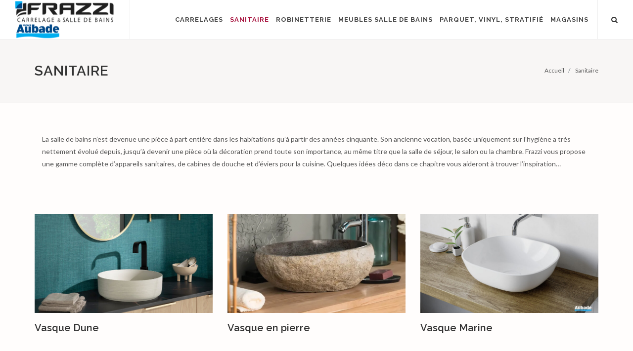

--- FILE ---
content_type: text/html; charset=UTF-8
request_url: https://www.frazzi.com/sanitaire/
body_size: 9766
content:

<!DOCTYPE html>
<html lang="fr-FR">
<head>
	<script src="https://cdn.usefathom.com/script.js" data-site="CCHDYSVV" defer></script>

	<meta http-equiv="content-type" content="text/html; charset=utf-8" />

	<link href="https://fonts.googleapis.com/css?family=Lato:300,400,400i,700|Raleway:300,400,500,600,700|Crete+Round:400i" rel="stylesheet" type="text/css" />
	
	<link rel="icon" type="image/png" href="/favicon-96x96.png" sizes="96x96" />
	<link rel="icon" type="image/svg+xml" href="/favicon.svg" />
	<link rel="shortcut icon" href="/favicon.ico" />
	<link rel="apple-touch-icon" sizes="180x180" href="/apple-touch-icon.png" />
	<meta name="apple-mobile-web-app-title" content="Frazzi" />
	<link rel="manifest" href="/site.webmanifest" />
	
	<link rel="stylesheet" href="https://www.frazzi.com/wp-content/themes/frazzi-v22/css/bootstrap.min.css" type="text/css" />
	<link rel="stylesheet" href="https://www.frazzi.com/wp-content/themes/frazzi-v22/styles.min.css" type="text/css" />
	<link rel="stylesheet" href="https://www.frazzi.com/wp-content/themes/frazzi-v22/css/swiper.min.css" type="text/css" />
	<link rel="stylesheet" href="https://www.frazzi.com/wp-content/themes/frazzi-v22/css/dark.min.css" type="text/css" />
	<link rel="stylesheet" href="https://www.frazzi.com/wp-content/themes/frazzi-v22/css/font-icons.min.css" type="text/css" />
	<link rel="stylesheet" href="https://www.frazzi.com/wp-content/themes/frazzi-v22/css/animate.min.css" type="text/css" />
	<link rel="stylesheet" href="https://www.frazzi.com/wp-content/themes/frazzi-v22/css/responsive.min.css?v=1" type="text/css" />
		
	<style>
	.more-products {
		box-shadow: 0 0 0 1px #ccc;
	}
	
	@media (min-width: 1201px) and (max-width: 1360px) {
		#header, #header-wrap, #logo img { height: 80px; }
		#top-search { margin: 30px 0 30px 15px; }
		#header.full-header #primary-menu>ul { padding-right: 12px; margin-right: 12px; }
		#primary-menu ul li>a { padding: 29px 6px; }
	}
	
	@media (min-width: 992px) and (max-width: 1200px) {
		body.stretched #header.full-header .container { padding: 0 10px 0 20px; }
		#header.full-header #logo { padding-right: 20px; margin-right: 0px; }
		#header, #header-wrap, #logo img { height: 66px; }
		#top-search { display: none; }
		#header.full-header #primary-menu>ul { padding-right: 0; margin-right: 0; border-right: none; }
		#primary-menu ul li>a { padding: 22px 6px; font-size: 12px; }
	}

	/*
	@media (min-width: 992px) {
		.custom-height { height: 500px; }
	}
	
	@media (max-width: 991px) {
		.custom-height { height: 400px; }
	}
	*/

	/* new */
	@media (min-width: 992px) {
		.custom-height { height: 400px; }
	}
	
	@media (max-width: 991px) {
		.custom-height { height: 300px; }
	}

	@media (max-width: 399px) {
		#logo img {
			height: 70px;
			margin-top: 15px;
			margin-bottom: 15px;
		}
	}
	
	.inspi {
		font-size: 22px;
		font-weight: 300;
		color: #777;
		max-width: 900px;
		margin-left: auto;
		margin-right: auto;
	}
	
	.inspi-intro {
		font-size: 18px;
		font-weight: 300;
		color: #555;
		max-width: 900px;
		margin-left: auto;
		margin-right: auto;
	}
	</style>
	
	<meta name="viewport" content="width=device-width, initial-scale=1" />

	
	<meta name='robots' content='index, follow, max-image-preview:large, max-snippet:-1, max-video-preview:-1' />

	<!-- This site is optimized with the Yoast SEO plugin v26.8 - https://yoast.com/product/yoast-seo-wordpress/ -->
	<title>Sanitaire - Frazzi</title>
	<meta name="description" content="La salle de bains n&#039;est devenue une pièce à part entière dans les habitations qu&#039;à partir des années cinquante. Son ancienne vocation, basée uniquement sur l&#039;hygiène a très nettement évolué depuis, jusqu&#039;à" />
	<link rel="canonical" href="https://www.frazzi.com/sanitaire/" />
	<meta property="og:locale" content="fr_FR" />
	<meta property="og:type" content="article" />
	<meta property="og:title" content="Sanitaire - Frazzi" />
	<meta property="og:description" content="La salle de bains n&#039;est devenue une pièce à part entière dans les habitations qu&#039;à partir des années cinquante. Son ancienne vocation, basée uniquement sur l&#039;hygiène a très nettement évolué depuis, jusqu&#039;à" />
	<meta property="og:url" content="https://www.frazzi.com/sanitaire/" />
	<meta property="og:site_name" content="Frazzi" />
	<meta property="article:publisher" content="https://www.facebook.com/Frazzi-Carrelage-Salle-de-bains-1681728911839768/" />
	<meta property="article:modified_time" content="2024-11-29T12:45:42+00:00" />
	<meta property="og:image" content="https://www.frazzi.com/wp-content/uploads/2015/03/SDB1-subway.jpg" />
	<meta property="og:image:width" content="847" />
	<meta property="og:image:height" content="300" />
	<meta property="og:image:type" content="image/jpeg" />
	<meta name="twitter:label1" content="Durée de lecture estimée" />
	<meta name="twitter:data1" content="1 minute" />
	<script type="application/ld+json" class="yoast-schema-graph">{"@context":"https://schema.org","@graph":[{"@type":"WebPage","@id":"https://www.frazzi.com/sanitaire/","url":"https://www.frazzi.com/sanitaire/","name":"Sanitaire - Frazzi","isPartOf":{"@id":"https://www.frazzi.com/#website"},"primaryImageOfPage":{"@id":"https://www.frazzi.com/sanitaire/#primaryimage"},"image":{"@id":"https://www.frazzi.com/sanitaire/#primaryimage"},"thumbnailUrl":"https://www.frazzi.com/wp-content/uploads/2015/03/SDB1-subway.jpg","datePublished":"2015-03-02T19:29:33+00:00","dateModified":"2024-11-29T12:45:42+00:00","description":"La salle de bains n'est devenue une pièce à part entière dans les habitations qu'à partir des années cinquante. Son ancienne vocation, basée uniquement sur l'hygiène a très nettement évolué depuis, jusqu'à","breadcrumb":{"@id":"https://www.frazzi.com/sanitaire/#breadcrumb"},"inLanguage":"fr-FR","potentialAction":[{"@type":"ReadAction","target":["https://www.frazzi.com/sanitaire/"]}]},{"@type":"ImageObject","inLanguage":"fr-FR","@id":"https://www.frazzi.com/sanitaire/#primaryimage","url":"https://www.frazzi.com/wp-content/uploads/2015/03/SDB1-subway.jpg","contentUrl":"https://www.frazzi.com/wp-content/uploads/2015/03/SDB1-subway.jpg","width":847,"height":300},{"@type":"BreadcrumbList","@id":"https://www.frazzi.com/sanitaire/#breadcrumb","itemListElement":[{"@type":"ListItem","position":1,"name":"Accueil","item":"https://www.frazzi.com/"},{"@type":"ListItem","position":2,"name":"Sanitaire"}]},{"@type":"WebSite","@id":"https://www.frazzi.com/#website","url":"https://www.frazzi.com/","name":"Frazzi","description":"","publisher":{"@id":"https://www.frazzi.com/#organization"},"potentialAction":[{"@type":"SearchAction","target":{"@type":"EntryPoint","urlTemplate":"https://www.frazzi.com/?s={search_term_string}"},"query-input":{"@type":"PropertyValueSpecification","valueRequired":true,"valueName":"search_term_string"}}],"inLanguage":"fr-FR"},{"@type":"Organization","@id":"https://www.frazzi.com/#organization","name":"Frazzi","url":"https://www.frazzi.com/","logo":{"@type":"ImageObject","inLanguage":"fr-FR","@id":"https://www.frazzi.com/#/schema/logo/image/","url":"https://www.frazzi.com/wp-content/uploads/2017/07/logo-2016.jpg","contentUrl":"https://www.frazzi.com/wp-content/uploads/2017/07/logo-2016.jpg","width":982,"height":221,"caption":"Frazzi"},"image":{"@id":"https://www.frazzi.com/#/schema/logo/image/"},"sameAs":["https://www.facebook.com/Frazzi-Carrelage-Salle-de-bains-1681728911839768/","https://www.instagram.com/frazzicarrelagebain/","https://www.linkedin.com/company/frazzi/","https://www.pinterest.fr/Frazzi1/","https://www.youtube.com/channel/UCxPziqAutTvZlWBJ9CxIt-g?view_as=subscriber"]}]}</script>
	<!-- / Yoast SEO plugin. -->


<link rel="alternate" type="application/rss+xml" title="Frazzi &raquo; Sanitaire Flux des commentaires" href="https://www.frazzi.com/sanitaire/feed/" />
<link rel="alternate" title="oEmbed (JSON)" type="application/json+oembed" href="https://www.frazzi.com/wp-json/oembed/1.0/embed?url=https%3A%2F%2Fwww.frazzi.com%2Fsanitaire%2F" />
<link rel="alternate" title="oEmbed (XML)" type="text/xml+oembed" href="https://www.frazzi.com/wp-json/oembed/1.0/embed?url=https%3A%2F%2Fwww.frazzi.com%2Fsanitaire%2F&#038;format=xml" />
<style id='wp-img-auto-sizes-contain-inline-css' type='text/css'>
img:is([sizes=auto i],[sizes^="auto," i]){contain-intrinsic-size:3000px 1500px}
/*# sourceURL=wp-img-auto-sizes-contain-inline-css */
</style>
<style id='wp-block-library-inline-css' type='text/css'>
:root{--wp-block-synced-color:#7a00df;--wp-block-synced-color--rgb:122,0,223;--wp-bound-block-color:var(--wp-block-synced-color);--wp-editor-canvas-background:#ddd;--wp-admin-theme-color:#007cba;--wp-admin-theme-color--rgb:0,124,186;--wp-admin-theme-color-darker-10:#006ba1;--wp-admin-theme-color-darker-10--rgb:0,107,160.5;--wp-admin-theme-color-darker-20:#005a87;--wp-admin-theme-color-darker-20--rgb:0,90,135;--wp-admin-border-width-focus:2px}@media (min-resolution:192dpi){:root{--wp-admin-border-width-focus:1.5px}}.wp-element-button{cursor:pointer}:root .has-very-light-gray-background-color{background-color:#eee}:root .has-very-dark-gray-background-color{background-color:#313131}:root .has-very-light-gray-color{color:#eee}:root .has-very-dark-gray-color{color:#313131}:root .has-vivid-green-cyan-to-vivid-cyan-blue-gradient-background{background:linear-gradient(135deg,#00d084,#0693e3)}:root .has-purple-crush-gradient-background{background:linear-gradient(135deg,#34e2e4,#4721fb 50%,#ab1dfe)}:root .has-hazy-dawn-gradient-background{background:linear-gradient(135deg,#faaca8,#dad0ec)}:root .has-subdued-olive-gradient-background{background:linear-gradient(135deg,#fafae1,#67a671)}:root .has-atomic-cream-gradient-background{background:linear-gradient(135deg,#fdd79a,#004a59)}:root .has-nightshade-gradient-background{background:linear-gradient(135deg,#330968,#31cdcf)}:root .has-midnight-gradient-background{background:linear-gradient(135deg,#020381,#2874fc)}:root{--wp--preset--font-size--normal:16px;--wp--preset--font-size--huge:42px}.has-regular-font-size{font-size:1em}.has-larger-font-size{font-size:2.625em}.has-normal-font-size{font-size:var(--wp--preset--font-size--normal)}.has-huge-font-size{font-size:var(--wp--preset--font-size--huge)}.has-text-align-center{text-align:center}.has-text-align-left{text-align:left}.has-text-align-right{text-align:right}.has-fit-text{white-space:nowrap!important}#end-resizable-editor-section{display:none}.aligncenter{clear:both}.items-justified-left{justify-content:flex-start}.items-justified-center{justify-content:center}.items-justified-right{justify-content:flex-end}.items-justified-space-between{justify-content:space-between}.screen-reader-text{border:0;clip-path:inset(50%);height:1px;margin:-1px;overflow:hidden;padding:0;position:absolute;width:1px;word-wrap:normal!important}.screen-reader-text:focus{background-color:#ddd;clip-path:none;color:#444;display:block;font-size:1em;height:auto;left:5px;line-height:normal;padding:15px 23px 14px;text-decoration:none;top:5px;width:auto;z-index:100000}html :where(.has-border-color){border-style:solid}html :where([style*=border-top-color]){border-top-style:solid}html :where([style*=border-right-color]){border-right-style:solid}html :where([style*=border-bottom-color]){border-bottom-style:solid}html :where([style*=border-left-color]){border-left-style:solid}html :where([style*=border-width]){border-style:solid}html :where([style*=border-top-width]){border-top-style:solid}html :where([style*=border-right-width]){border-right-style:solid}html :where([style*=border-bottom-width]){border-bottom-style:solid}html :where([style*=border-left-width]){border-left-style:solid}html :where(img[class*=wp-image-]){height:auto;max-width:100%}:where(figure){margin:0 0 1em}html :where(.is-position-sticky){--wp-admin--admin-bar--position-offset:var(--wp-admin--admin-bar--height,0px)}@media screen and (max-width:600px){html :where(.is-position-sticky){--wp-admin--admin-bar--position-offset:0px}}
/*wp_block_styles_on_demand_placeholder:6971aa4106a4b*/
/*# sourceURL=wp-block-library-inline-css */
</style>
<style id='classic-theme-styles-inline-css' type='text/css'>
/*! This file is auto-generated */
.wp-block-button__link{color:#fff;background-color:#32373c;border-radius:9999px;box-shadow:none;text-decoration:none;padding:calc(.667em + 2px) calc(1.333em + 2px);font-size:1.125em}.wp-block-file__button{background:#32373c;color:#fff;text-decoration:none}
/*# sourceURL=/wp-includes/css/classic-themes.min.css */
</style>
<link rel="https://api.w.org/" href="https://www.frazzi.com/wp-json/" /><link rel="alternate" title="JSON" type="application/json" href="https://www.frazzi.com/wp-json/wp/v2/pages/719" /><link rel="EditURI" type="application/rsd+xml" title="RSD" href="https://www.frazzi.com/xmlrpc.php?rsd" />
<meta name="generator" content="WordPress 6.9" />
<link rel='shortlink' href='https://www.frazzi.com/?p=719' />
</head>

<body class="stretched" style="background-color: #fffdfc;">
	<div id="wrapper" class="clearfix">
		<header id="header" class="full-header no-sticky">
			<div id="header-wrap">
				<div class="container clearfix">
					<div id="primary-menu-trigger"><i class="icon-reorder"></i></div>
					<div id="logo">
						<a href="/" class="standard-logo">
							<img src="https://www.frazzi.com/wp-content/themes/frazzi-v22/images/logo.png" alt="">
						</a>
						<a href="/" class="retina-logo">
							<img src="https://www.frazzi.com/wp-content/themes/frazzi-v22/images/logo@2x.png" alt="">
						</a>
					</div>
					<nav id="primary-menu">
<ul>
<li class=" "><a href="https://www.frazzi.com/carrelage/" title="Carrelages"><div>Carrelages</div></a>
<ul>
<li class=" "><a href="https://www.frazzi.com/carrelage/carrelage-salle-de-bains/" title="Carrelages carrelage salle de bains"><div>Carrelage salle de bains</div></a></li>
<li class=" "><a href="https://www.frazzi.com/carrelage/cuisine/" title="Carrelages carrelage cuisine"><div>Carrelage cuisine</div></a></li>
<li class=" "><a href="https://www.frazzi.com/carrelage/carrelage-sol-interieur/" title="Carrelages carrelage séjour et chambre"><div>Carrelage séjour et chambre</div></a></li>
<li class=" "><a href="https://www.frazzi.com/carrelage/carrelage-exterieur/" title="Carrelages carrelage extérieur"><div>Carrelage extérieur</div></a></li>
<li class=" "><a href="https://www.frazzi.com/carrelage/parement-mural/" title="Carrelages parement mural"><div>Parement mural</div></a></li>
</ul>
</li>
<li class=" current"><a href="https://www.frazzi.com/sanitaire/" title="Sanitaire"><div>Sanitaire</div></a>
<ul>
<li class=" "><a href="https://www.frazzi.com/sanitaire/lavabos-et-vasques/" title="Sanitaire vasques, lavabos, lave-mains"><div>Vasques, lavabos, lave-mains</div></a></li>
<li class=" "><a href="https://www.frazzi.com/sanitaire/espace-douche/" title="Sanitaire receveurs de douche"><div>Receveurs de douche</div></a></li>
<li class=" "><a href="https://www.frazzi.com/sanitaire/parois-de-douche/" title="Sanitaire parois de douche"><div>Parois de douche</div></a></li>
<li class=" "><a href="https://www.frazzi.com/sanitaire/bain-balneo-pare-bain/" title="Sanitaire bain, balnéo, pare-bain"><div>Bain, balnéo, pare-bain</div></a></li>
<li class=" "><a href="https://www.frazzi.com/sanitaire/espace-toilettes/" title="Sanitaire espace toilettes"><div>Espace toilettes</div></a></li>
<li class=" "><a href="https://www.frazzi.com/sanitaire/eviers/" title="Sanitaire Éviers"><div>Éviers</div></a></li>
<li class=" "><a href="https://www.frazzi.com/sanitaire/seche-serviettes/" title="Sanitaire radiateurs sèche-serviettes"><div>Radiateurs sèche-serviettes</div></a></li>
<li class=" "><a href="https://www.frazzi.com/sanitaire/miroirs-tapis-accessoires/" title="Sanitaire miroirs, accessoires"><div>Miroirs, accessoires</div></a></li>
</ul>
</li>
<li class=" "><a href="https://www.frazzi.com/robinetterie/" title="Robinetterie"><div>Robinetterie</div></a>
<ul>
<li class=" "><a href="https://www.frazzi.com/robinetterie/robinetterie-salle-de-bains/" title="Robinetterie robinetterie salle de bains"><div>Robinetterie salle de bains</div></a></li>
<li class=" "><a href="https://www.frazzi.com/robinetterie/colonnes-de-douche/" title="Robinetterie colonnes de douche"><div>Colonnes de douche</div></a></li>
<li class=" "><a href="https://www.frazzi.com/robinetterie/robinetterie-cuisine/" title="Robinetterie robinetterie cuisine"><div>Robinetterie cuisine</div></a></li>
</ul>
</li>
<li class=" "><a href="https://www.frazzi.com/meubles-salle-de-bains/" title="Meubles salle de bains"><div>Meubles salle de bains</div></a>
<ul>
<li class=" "><a href="https://www.frazzi.com/meubles-salle-de-bains/meubles-de-salle-de-bains/" title="Meubles salle de bains meuble salle de bains"><div>Meuble salle de bains</div></a></li>
</ul>
</li>
<li class=" "><a href="https://www.frazzi.com/parquets-vinyls/" title="Parquet, vinyl, stratifié"><div>Parquet, vinyl, stratifié</div></a>
<ul>
<li class=" "><a href="https://www.frazzi.com/parquets-vinyls/parquet-contrecolle/" title="Parquet, vinyl, stratifié parquet contrecollé"><div>Parquet contrecollé</div></a></li>
<li class=" "><a href="https://www.frazzi.com/parquets-vinyls/sols-vinyls/" title="Parquet, vinyl, stratifié sol vinyl"><div>Sol vinyl</div></a></li>
<li class=" "><a href="https://www.frazzi.com/parquets-vinyls/sols-stratifies/" title="Parquet, vinyl, stratifié stratifié"><div>Stratifié</div></a></li>
</ul>
</li>
<li class=" "><a href="https://www.frazzi.com/magasins/" title="Magasins"><div>Magasins</div></a>
<ul>
<li class=" "><a href="https://www.frazzi.com/magasins/frazzi-arpajon-91/" title="Magasins arpajon (91)"><div>Arpajon (91)</div></a></li>
<li class=" "><a href="https://www.frazzi.com/magasins/frazzi-freneuse-78/" title="Magasins bonnières-sur-seine (78)"><div>Bonnières-sur-Seine (78)</div></a></li>
<li class=" "><a href="https://www.frazzi.com/magasins/frazzi-choisy-le-roi-94/" title="Magasins choisy-le-roi (94)"><div>Choisy-le-Roi (94)</div></a></li>
<li class=" "><a href="https://www.frazzi.com/magasins/frazzi-evreux-27/" title="Magasins Évreux (27)"><div>Évreux (27)</div></a></li>
<li class=" "><a href="https://www.frazzi.com/magasins/frazzi-le-havre-76/" title="Magasins le havre (76)"><div>Le Havre (76)</div></a></li>
<li class=" "><a href="https://www.frazzi.com/magasins/frazzi-lisieux-14/" title="Magasins lisieux (14)"><div>Lisieux (14)</div></a></li>
<li class=" "><a href="https://www.frazzi.com/magasins/frazzi-mondeville-caen-14/" title="Magasins mondeville caen (14)"><div>Mondeville Caen (14)</div></a></li>
<li class=" "><a href="https://www.frazzi.com/magasins/frazzi-saint-etienne-du-rouvray-76/" title="Magasins saint-Étienne-du-rouvray (76)"><div>Saint-Étienne-du-Rouvray (76)</div></a></li>
</ul>
</li>
</ul>


						<div id="top-search">
							<a href="#" id="top-search-trigger"><i class="icon-search3"></i><i class="icon-line-cross"></i></a>
							<form role="search" method="get" id="searchform" action="https://www.frazzi.com/">
								<input type="text" name="s" class="form-control" id="s" placeholder="Recherche…" value="">
								<input type="submit" id="searchsubmit" value="Rechercher" style="display: none;"/>
							</form>
						</div>

	</nav>
				</div>
			</div>
		</header>

				<section id="page-title">
			<div class="container clearfix">
				<h1>Sanitaire</h1>
				<ol class="breadcrumb"><li class="breadcrumb-item"><span><span><a href="https://www.frazzi.com/">Accueil</a></span> </li><li class="breadcrumb-item"> <span class="breadcrumb_last" aria-current="page">Sanitaire</span></span></li></ol>			</div>
		</section>

		<section id="content">
			<div class="content-wrap">
				<div class="container clearfix">
					<div class="section notopborder nomargin header-stick">
						<div class="container clearfix">
							<!--
							<div class="heading-block">
								<h2>This is a Heading Block</h2>
								<span>This is the Sub Title of the Heading Block</span>
							</div>
							-->
							
<p>La salle de bains n&rsquo;est devenue une pièce à part entière dans les habitations qu&rsquo;à partir des années cinquante. Son ancienne vocation, basée uniquement sur l&rsquo;hygiène a très nettement évolué depuis, jusqu&rsquo;à devenir une pièce où la décoration prend toute son importance, au même titre que la salle de séjour, le salon ou la chambre.&nbsp;Frazzi vous propose une gamme complète d&rsquo;appareils sanitaires, de cabines de douche et d&rsquo;éviers pour la cuisine. Quelques idées déco dans ce chapitre vous aideront à trouver l&rsquo;inspiration&#8230;</p>
						</div>
					</div>
					<!-- <div id="shop" class="shop grid-container clearfix" data-layout="fitRows"> -->
					<div id="shop" class="shop product-3 grid-container clearfix" data-layout="fitRows">
												<div class="product clearfix">
							<div class="product-image">
																<a href="https://www.frazzi.com/sanitaire/lavabos-et-vasques/vasque-a-poser-dune/">
									<img src="https://www.frazzi.com/wp-content/uploads/2025/04/dune2-750x417.jpg" alt="">
								</a>
								<!-- <div class="sale-flash">Nouveauté 2018 !</div> -->
							</div>
							<div class="product-desc">
								<div class="product-title"><h3><a href="https://www.frazzi.com/sanitaire/lavabos-et-vasques/vasque-a-poser-dune/">Vasque Dune</a></h3></div>
								<!--
								<div class="product-rating">
									<i class="icon-star3"></i>
									<i class="icon-star3"></i>
									<i class="icon-star3"></i>
									<i class="icon-star3"></i>
									<i class="icon-star-half-full"></i>
								</div>
								-->
							</div>
						</div>
												<div class="product clearfix">
							<div class="product-image">
																<a href="https://www.frazzi.com/sanitaire/lavabos-et-vasques/vasque-a-poser-en-pierre/">
									<img src="https://www.frazzi.com/wp-content/uploads/2023/10/vasque-en-pierre-amb-copie.jpg" alt="">
								</a>
								<!-- <div class="sale-flash">Nouveauté 2018 !</div> -->
							</div>
							<div class="product-desc">
								<div class="product-title"><h3><a href="https://www.frazzi.com/sanitaire/lavabos-et-vasques/vasque-a-poser-en-pierre/">Vasque en pierre</a></h3></div>
								<!--
								<div class="product-rating">
									<i class="icon-star3"></i>
									<i class="icon-star3"></i>
									<i class="icon-star3"></i>
									<i class="icon-star3"></i>
									<i class="icon-star-half-full"></i>
								</div>
								-->
							</div>
						</div>
												<div class="product clearfix">
							<div class="product-image">
																<a href="https://www.frazzi.com/sanitaire/lavabos-et-vasques/vasque-a-poser-marine/">
									<img src="https://www.frazzi.com/wp-content/uploads/2025/04/lavabo-vasque-aubade-creation-marine-1-2021-750x417.jpg" alt="vasque marine">
								</a>
								<!-- <div class="sale-flash">Nouveauté 2018 !</div> -->
							</div>
							<div class="product-desc">
								<div class="product-title"><h3><a href="https://www.frazzi.com/sanitaire/lavabos-et-vasques/vasque-a-poser-marine/">Vasque Marine</a></h3></div>
								<!--
								<div class="product-rating">
									<i class="icon-star3"></i>
									<i class="icon-star3"></i>
									<i class="icon-star3"></i>
									<i class="icon-star3"></i>
									<i class="icon-star-half-full"></i>
								</div>
								-->
							</div>
						</div>
												<div class="product clearfix">
							<div class="product-image">
																<a href="https://www.frazzi.com/sanitaire/lavabos-et-vasques/vasque-marbre-a-poser/">
									<img src="https://www.frazzi.com/wp-content/uploads/2023/10/vasque-marbre2-750x417.jpg" alt="">
								</a>
								<!-- <div class="sale-flash">Nouveauté 2018 !</div> -->
							</div>
							<div class="product-desc">
								<div class="product-title"><h3><a href="https://www.frazzi.com/sanitaire/lavabos-et-vasques/vasque-marbre-a-poser/">Vasque marbre</a></h3></div>
								<!--
								<div class="product-rating">
									<i class="icon-star3"></i>
									<i class="icon-star3"></i>
									<i class="icon-star3"></i>
									<i class="icon-star3"></i>
									<i class="icon-star-half-full"></i>
								</div>
								-->
							</div>
						</div>
												<div class="product clearfix">
							<div class="product-image">
																<a href="https://www.frazzi.com/sanitaire/lavabos-et-vasques/vasque-a-poser-source/">
									<img src="https://www.frazzi.com/wp-content/uploads/2025/04/delpha-source1-750x417.jpg" alt="delpha source">
								</a>
								<!-- <div class="sale-flash">Nouveauté 2018 !</div> -->
							</div>
							<div class="product-desc">
								<div class="product-title"><h3><a href="https://www.frazzi.com/sanitaire/lavabos-et-vasques/vasque-a-poser-source/">Vasque Source</a></h3></div>
								<!--
								<div class="product-rating">
									<i class="icon-star3"></i>
									<i class="icon-star3"></i>
									<i class="icon-star3"></i>
									<i class="icon-star3"></i>
									<i class="icon-star-half-full"></i>
								</div>
								-->
							</div>
						</div>
												<div class="product clearfix">
							<div class="product-image">
																<a href="https://www.frazzi.com/sanitaire/lavabos-et-vasques/vasque-beton/">
									<img src="https://www.frazzi.com/wp-content/uploads/2022/05/det-vasque-beton1-750x417.jpg" alt="">
								</a>
								<!-- <div class="sale-flash">Nouveauté 2018 !</div> -->
							</div>
							<div class="product-desc">
								<div class="product-title"><h3><a href="https://www.frazzi.com/sanitaire/lavabos-et-vasques/vasque-beton/">Vasque béton</a></h3></div>
								<!--
								<div class="product-rating">
									<i class="icon-star3"></i>
									<i class="icon-star3"></i>
									<i class="icon-star3"></i>
									<i class="icon-star3"></i>
									<i class="icon-star-half-full"></i>
								</div>
								-->
							</div>
						</div>
												<div class="product clearfix">
							<div class="product-image">
																<a href="https://www.frazzi.com/sanitaire/lavabos-et-vasques/lavabo-pmr-derby-style/">
									<img src="https://www.frazzi.com/wp-content/uploads/2025/04/plan-toilette-pmr-vigour-derby-style-2019-1-750x417.jpg" alt="lavabo pmr">
								</a>
								<!-- <div class="sale-flash">Nouveauté 2018 !</div> -->
							</div>
							<div class="product-desc">
								<div class="product-title"><h3><a href="https://www.frazzi.com/sanitaire/lavabos-et-vasques/lavabo-pmr-derby-style/">Lavabo PMR Derby Style</a></h3></div>
								<!--
								<div class="product-rating">
									<i class="icon-star3"></i>
									<i class="icon-star3"></i>
									<i class="icon-star3"></i>
									<i class="icon-star3"></i>
									<i class="icon-star-half-full"></i>
								</div>
								-->
							</div>
						</div>
												<div class="product clearfix">
							<div class="product-image">
																<a href="https://www.frazzi.com/sanitaire/lavabos-et-vasques/lavabo-clivia/">
									<img src="https://www.frazzi.com/wp-content/uploads/2025/04/lavabo-vasque-vigour-clivia-lavabo-rond-1-2021-750x417.jpg" alt="lavabo clivia">
								</a>
								<!-- <div class="sale-flash">Nouveauté 2018 !</div> -->
							</div>
							<div class="product-desc">
								<div class="product-title"><h3><a href="https://www.frazzi.com/sanitaire/lavabos-et-vasques/lavabo-clivia/">Lavabo Clivia</a></h3></div>
								<!--
								<div class="product-rating">
									<i class="icon-star3"></i>
									<i class="icon-star3"></i>
									<i class="icon-star3"></i>
									<i class="icon-star3"></i>
									<i class="icon-star-half-full"></i>
								</div>
								-->
							</div>
						</div>
												<div class="product clearfix">
							<div class="product-image">
																<a href="https://www.frazzi.com/sanitaire/lavabos-et-vasques/lavabo-suspendu-aqueduto/">
									<img src="https://www.frazzi.com/wp-content/uploads/2022/05/aqueduto1-750x417.jpg" alt="">
								</a>
								<!-- <div class="sale-flash">Nouveauté 2018 !</div> -->
							</div>
							<div class="product-desc">
								<div class="product-title"><h3><a href="https://www.frazzi.com/sanitaire/lavabos-et-vasques/lavabo-suspendu-aqueduto/">Lavabo suspendu Aqueduto</a></h3></div>
								<!--
								<div class="product-rating">
									<i class="icon-star3"></i>
									<i class="icon-star3"></i>
									<i class="icon-star3"></i>
									<i class="icon-star3"></i>
									<i class="icon-star-half-full"></i>
								</div>
								-->
							</div>
						</div>
												<div class="product clearfix">
							<div class="product-image">
																<a href="https://www.frazzi.com/sanitaire/lavabos-et-vasques/lave-mains-iris/">
									<img src="https://www.frazzi.com/wp-content/uploads/2025/04/lave-mains-iris-couleur-terracotta-avec-porte-serviette-chrome-750x417.jpg" alt="lave mains iris">
								</a>
								<!-- <div class="sale-flash">Nouveauté 2018 !</div> -->
							</div>
							<div class="product-desc">
								<div class="product-title"><h3><a href="https://www.frazzi.com/sanitaire/lavabos-et-vasques/lave-mains-iris/">Lave-mains Iris</a></h3></div>
								<!--
								<div class="product-rating">
									<i class="icon-star3"></i>
									<i class="icon-star3"></i>
									<i class="icon-star3"></i>
									<i class="icon-star3"></i>
									<i class="icon-star-half-full"></i>
								</div>
								-->
							</div>
						</div>
												<div class="product clearfix">
							<div class="product-image">
																<a href="https://www.frazzi.com/sanitaire/lavabos-et-vasques/lave-mains-valtho/">
									<img src="https://www.frazzi.com/wp-content/uploads/2025/04/lave-mains-valtho1-750x417.jpg" alt="lave mains valtho">
								</a>
								<!-- <div class="sale-flash">Nouveauté 2018 !</div> -->
							</div>
							<div class="product-desc">
								<div class="product-title"><h3><a href="https://www.frazzi.com/sanitaire/lavabos-et-vasques/lave-mains-valtho/">Lave-mains Valtho</a></h3></div>
								<!--
								<div class="product-rating">
									<i class="icon-star3"></i>
									<i class="icon-star3"></i>
									<i class="icon-star3"></i>
									<i class="icon-star3"></i>
									<i class="icon-star-half-full"></i>
								</div>
								-->
							</div>
						</div>
												<div class="product clearfix">
							<div class="product-image">
																<a href="https://www.frazzi.com/sanitaire/lavabos-et-vasques/lave-mains-abyss/">
									<img src="https://www.frazzi.com/wp-content/uploads/2025/04/lave-mains-lido-abyss-blanc-1-2024-e1744804707122-750x417.jpg" alt="lave mains abyss">
								</a>
								<!-- <div class="sale-flash">Nouveauté 2018 !</div> -->
							</div>
							<div class="product-desc">
								<div class="product-title"><h3><a href="https://www.frazzi.com/sanitaire/lavabos-et-vasques/lave-mains-abyss/">Lave-mains Abyss</a></h3></div>
								<!--
								<div class="product-rating">
									<i class="icon-star3"></i>
									<i class="icon-star3"></i>
									<i class="icon-star3"></i>
									<i class="icon-star3"></i>
									<i class="icon-star-half-full"></i>
								</div>
								-->
							</div>
						</div>
												<div class="product clearfix">
							<div class="product-image">
																<a href="https://www.frazzi.com/sanitaire/lavabos-et-vasques/lave-mains-source/">
									<img src="https://www.frazzi.com/wp-content/uploads/2025/04/sanijura-source-carre2-750x417.jpg" alt="sanijura source">
								</a>
								<!-- <div class="sale-flash">Nouveauté 2018 !</div> -->
							</div>
							<div class="product-desc">
								<div class="product-title"><h3><a href="https://www.frazzi.com/sanitaire/lavabos-et-vasques/lave-mains-source/">Lave-mains Source</a></h3></div>
								<!--
								<div class="product-rating">
									<i class="icon-star3"></i>
									<i class="icon-star3"></i>
									<i class="icon-star3"></i>
									<i class="icon-star3"></i>
									<i class="icon-star-half-full"></i>
								</div>
								-->
							</div>
						</div>
												<div class="product clearfix">
							<div class="product-image">
																<a href="https://www.frazzi.com/sanitaire/lavabos-et-vasques/lave-mains-wave/">
									<img src="https://www.frazzi.com/wp-content/uploads/2025/04/lave-mains-line-art-wave-1-2024-750x417.jpg" alt="lave mains wave">
								</a>
								<!-- <div class="sale-flash">Nouveauté 2018 !</div> -->
							</div>
							<div class="product-desc">
								<div class="product-title"><h3><a href="https://www.frazzi.com/sanitaire/lavabos-et-vasques/lave-mains-wave/">Lave-mains Wave</a></h3></div>
								<!--
								<div class="product-rating">
									<i class="icon-star3"></i>
									<i class="icon-star3"></i>
									<i class="icon-star3"></i>
									<i class="icon-star3"></i>
									<i class="icon-star-half-full"></i>
								</div>
								-->
							</div>
						</div>
												<div class="product clearfix">
							<div class="product-image">
																<a href="https://www.frazzi.com/sanitaire/lavabos-et-vasques/lave-mains-tic-tac-2/">
									<img src="https://www.frazzi.com/wp-content/uploads/2025/04/lave-mains-decotec-tic-tac-2-noir-mat-1-2023-750x417.jpg" alt="tic tac 2">
								</a>
								<!-- <div class="sale-flash">Nouveauté 2018 !</div> -->
							</div>
							<div class="product-desc">
								<div class="product-title"><h3><a href="https://www.frazzi.com/sanitaire/lavabos-et-vasques/lave-mains-tic-tac-2/">Lave-mains Tic-Tac 2</a></h3></div>
								<!--
								<div class="product-rating">
									<i class="icon-star3"></i>
									<i class="icon-star3"></i>
									<i class="icon-star3"></i>
									<i class="icon-star3"></i>
									<i class="icon-star-half-full"></i>
								</div>
								-->
							</div>
						</div>
												<div class="product clearfix">
							<div class="product-image">
																<a href="https://www.frazzi.com/sanitaire/espace-douche/receveur-compact/">
									<img src="https://www.frazzi.com/wp-content/uploads/2024/02/compact1-750x417.jpg" alt="">
								</a>
								<!-- <div class="sale-flash">Nouveauté 2018 !</div> -->
							</div>
							<div class="product-desc">
								<div class="product-title"><h3><a href="https://www.frazzi.com/sanitaire/espace-douche/receveur-compact/">Receveur Compact</a></h3></div>
								<!--
								<div class="product-rating">
									<i class="icon-star3"></i>
									<i class="icon-star3"></i>
									<i class="icon-star3"></i>
									<i class="icon-star3"></i>
									<i class="icon-star-half-full"></i>
								</div>
								-->
							</div>
						</div>
												<div class="product clearfix">
							<div class="product-image">
																<a href="https://www.frazzi.com/sanitaire/espace-douche/receveur-origin/">
									<img src="https://www.frazzi.com/wp-content/uploads/2024/02/origin1-750x417.jpg" alt="">
								</a>
								<!-- <div class="sale-flash">Nouveauté 2018 !</div> -->
							</div>
							<div class="product-desc">
								<div class="product-title"><h3><a href="https://www.frazzi.com/sanitaire/espace-douche/receveur-origin/">Receveur Origin</a></h3></div>
								<!--
								<div class="product-rating">
									<i class="icon-star3"></i>
									<i class="icon-star3"></i>
									<i class="icon-star3"></i>
									<i class="icon-star3"></i>
									<i class="icon-star-half-full"></i>
								</div>
								-->
							</div>
						</div>
												<div class="product clearfix">
							<div class="product-image">
																<a href="https://www.frazzi.com/sanitaire/espace-douche/receveur-lifetime-plus/">
									<img src="https://www.frazzi.com/wp-content/uploads/2024/02/vb-lifetimeplus-2015-m1-v1-0315-750x417.jpg" alt="">
								</a>
								<!-- <div class="sale-flash">Nouveauté 2018 !</div> -->
							</div>
							<div class="product-desc">
								<div class="product-title"><h3><a href="https://www.frazzi.com/sanitaire/espace-douche/receveur-lifetime-plus/">Receveur Lifetime Plus</a></h3></div>
								<!--
								<div class="product-rating">
									<i class="icon-star3"></i>
									<i class="icon-star3"></i>
									<i class="icon-star3"></i>
									<i class="icon-star3"></i>
									<i class="icon-star-half-full"></i>
								</div>
								-->
							</div>
						</div>
												<div class="product clearfix">
							<div class="product-image">
																<a href="https://www.frazzi.com/sanitaire/espace-douche/receveur-next/">
									<img src="https://www.frazzi.com/wp-content/uploads/2025/04/receveur-douche-acquabella-next-granite-coloris-lava-2-2025-750x417.jpg" alt="receveur next">
								</a>
								<!-- <div class="sale-flash">Nouveauté 2018 !</div> -->
							</div>
							<div class="product-desc">
								<div class="product-title"><h3><a href="https://www.frazzi.com/sanitaire/espace-douche/receveur-next/">Receveur Next</a></h3></div>
								<!--
								<div class="product-rating">
									<i class="icon-star3"></i>
									<i class="icon-star3"></i>
									<i class="icon-star3"></i>
									<i class="icon-star3"></i>
									<i class="icon-star-half-full"></i>
								</div>
								-->
							</div>
						</div>
												<div class="product clearfix">
							<div class="product-image">
																<a href="https://www.frazzi.com/sanitaire/espace-douche/receveur-luna/">
									<img src="https://www.frazzi.com/wp-content/uploads/2025/04/douche-receveur-mc-bath-luna-blanc-1-2022-750x417.jpg" alt="receveur luna">
								</a>
								<!-- <div class="sale-flash">Nouveauté 2018 !</div> -->
							</div>
							<div class="product-desc">
								<div class="product-title"><h3><a href="https://www.frazzi.com/sanitaire/espace-douche/receveur-luna/">Receveur Luna</a></h3></div>
								<!--
								<div class="product-rating">
									<i class="icon-star3"></i>
									<i class="icon-star3"></i>
									<i class="icon-star3"></i>
									<i class="icon-star3"></i>
									<i class="icon-star-half-full"></i>
								</div>
								-->
							</div>
						</div>
												<div class="product clearfix">
							<div class="product-image">
																<a href="https://www.frazzi.com/sanitaire/espace-douche/receveur-natur-wave/">
									<img src="https://www.frazzi.com/wp-content/uploads/2025/04/natur-wave2-750x417.jpg" alt="receveur natur wave">
								</a>
								<!-- <div class="sale-flash">Nouveauté 2018 !</div> -->
							</div>
							<div class="product-desc">
								<div class="product-title"><h3><a href="https://www.frazzi.com/sanitaire/espace-douche/receveur-natur-wave/">Receveur Natur Wave</a></h3></div>
								<!--
								<div class="product-rating">
									<i class="icon-star3"></i>
									<i class="icon-star3"></i>
									<i class="icon-star3"></i>
									<i class="icon-star3"></i>
									<i class="icon-star-half-full"></i>
								</div>
								-->
							</div>
						</div>
												<div class="product clearfix">
							<div class="product-image">
																<a href="https://www.frazzi.com/sanitaire/espace-douche/receveur-nova-stone/">
									<img src="https://www.frazzi.com/wp-content/uploads/2025/04/nova-stone-cover-05-1-594px-490px-750x417.jpg" alt="Receveur nova stone">
								</a>
								<!-- <div class="sale-flash">Nouveauté 2018 !</div> -->
							</div>
							<div class="product-desc">
								<div class="product-title"><h3><a href="https://www.frazzi.com/sanitaire/espace-douche/receveur-nova-stone/">Receveur Nova Stone</a></h3></div>
								<!--
								<div class="product-rating">
									<i class="icon-star3"></i>
									<i class="icon-star3"></i>
									<i class="icon-star3"></i>
									<i class="icon-star3"></i>
									<i class="icon-star-half-full"></i>
								</div>
								-->
							</div>
						</div>
												<div class="product clearfix">
							<div class="product-image">
																<a href="https://www.frazzi.com/sanitaire/espace-douche/receveur-halo-zero/">
									<img src="https://www.frazzi.com/wp-content/uploads/2025/04/halo-zero-750x417.jpg" alt="receveur halo zero">
								</a>
								<!-- <div class="sale-flash">Nouveauté 2018 !</div> -->
							</div>
							<div class="product-desc">
								<div class="product-title"><h3><a href="https://www.frazzi.com/sanitaire/espace-douche/receveur-halo-zero/">Receveur Halo Zero</a></h3></div>
								<!--
								<div class="product-rating">
									<i class="icon-star3"></i>
									<i class="icon-star3"></i>
									<i class="icon-star3"></i>
									<i class="icon-star3"></i>
									<i class="icon-star-half-full"></i>
								</div>
								-->
							</div>
						</div>
												<div class="product clearfix">
							<div class="product-image">
																<a href="https://www.frazzi.com/sanitaire/espace-douche/receveur-livada/">
									<img src="https://www.frazzi.com/wp-content/uploads/2025/04/livada1-750x417.jpg" alt="sanswiss livada">
								</a>
								<!-- <div class="sale-flash">Nouveauté 2018 !</div> -->
							</div>
							<div class="product-desc">
								<div class="product-title"><h3><a href="https://www.frazzi.com/sanitaire/espace-douche/receveur-livada/">Receveur Livada</a></h3></div>
								<!--
								<div class="product-rating">
									<i class="icon-star3"></i>
									<i class="icon-star3"></i>
									<i class="icon-star3"></i>
									<i class="icon-star3"></i>
									<i class="icon-star-half-full"></i>
								</div>
								-->
							</div>
						</div>
												<div class="product clearfix">
							<div class="product-image">
																<a href="https://www.frazzi.com/sanitaire/espace-douche/receveur-mirage/">
									<img src="https://www.frazzi.com/wp-content/uploads/2025/04/mirage-marquina-mcbath-acryprint-showertray-594px-490px-750x417.jpg" alt="mcbath mirage">
								</a>
								<!-- <div class="sale-flash">Nouveauté 2018 !</div> -->
							</div>
							<div class="product-desc">
								<div class="product-title"><h3><a href="https://www.frazzi.com/sanitaire/espace-douche/receveur-mirage/">Receveur Mirage</a></h3></div>
								<!--
								<div class="product-rating">
									<i class="icon-star3"></i>
									<i class="icon-star3"></i>
									<i class="icon-star3"></i>
									<i class="icon-star3"></i>
									<i class="icon-star-half-full"></i>
								</div>
								-->
							</div>
						</div>
												<div class="product clearfix">
							<div class="product-image">
																<a href="https://www.frazzi.com/sanitaire/espace-douche/receveur-halo-slate/">
									<img src="https://www.frazzi.com/wp-content/uploads/2025/04/halo-slate1-750x417.jpg" alt="">
								</a>
								<!-- <div class="sale-flash">Nouveauté 2018 !</div> -->
							</div>
							<div class="product-desc">
								<div class="product-title"><h3><a href="https://www.frazzi.com/sanitaire/espace-douche/receveur-halo-slate/">Receveur Halo Slate</a></h3></div>
								<!--
								<div class="product-rating">
									<i class="icon-star3"></i>
									<i class="icon-star3"></i>
									<i class="icon-star3"></i>
									<i class="icon-star3"></i>
									<i class="icon-star-half-full"></i>
								</div>
								-->
							</div>
						</div>
												<div class="product clearfix">
							<div class="product-image">
																<a href="https://www.frazzi.com/sanitaire/parois-de-douche/paroi-walk-in-cromalin-ii/">
									<img src="https://www.frazzi.com/wp-content/uploads/2025/05/paroi-douche-ronal-cromalin-noir-mat-1-2025-750x417.jpg" alt="ronal cromalin">
								</a>
								<!-- <div class="sale-flash">Nouveauté 2018 !</div> -->
							</div>
							<div class="product-desc">
								<div class="product-title"><h3><a href="https://www.frazzi.com/sanitaire/parois-de-douche/paroi-walk-in-cromalin-ii/">Paroi walk-in Cromalin II</a></h3></div>
								<!--
								<div class="product-rating">
									<i class="icon-star3"></i>
									<i class="icon-star3"></i>
									<i class="icon-star3"></i>
									<i class="icon-star3"></i>
									<i class="icon-star-half-full"></i>
								</div>
								-->
							</div>
						</div>
												<div class="product clearfix">
							<div class="product-image">
																<a href="https://www.frazzi.com/sanitaire/parois-de-douche/paroi-de-douche-riga/">
									<img src="https://www.frazzi.com/wp-content/uploads/2025/05/riga-2pf-750x417.jpeg" alt="novellini riga">
								</a>
								<!-- <div class="sale-flash">Nouveauté 2018 !</div> -->
							</div>
							<div class="product-desc">
								<div class="product-title"><h3><a href="https://www.frazzi.com/sanitaire/parois-de-douche/paroi-de-douche-riga/">Paroi Riga 2P+F</a></h3></div>
								<!--
								<div class="product-rating">
									<i class="icon-star3"></i>
									<i class="icon-star3"></i>
									<i class="icon-star3"></i>
									<i class="icon-star3"></i>
									<i class="icon-star-half-full"></i>
								</div>
								-->
							</div>
						</div>
												<div class="product clearfix">
							<div class="product-image">
																<a href="https://www.frazzi.com/sanitaire/parois-de-douche/paroi-walk-in-brume/">
									<img src="https://www.frazzi.com/wp-content/uploads/2025/05/parois-de-douche-sanswiss-walk-in-brume-avec-volet-pivotant-a-180-degres-1-2022-750x417.jpg" alt="walk in brume">
								</a>
								<!-- <div class="sale-flash">Nouveauté 2018 !</div> -->
							</div>
							<div class="product-desc">
								<div class="product-title"><h3><a href="https://www.frazzi.com/sanitaire/parois-de-douche/paroi-walk-in-brume/">Paroi walk-in Brume</a></h3></div>
								<!--
								<div class="product-rating">
									<i class="icon-star3"></i>
									<i class="icon-star3"></i>
									<i class="icon-star3"></i>
									<i class="icon-star3"></i>
									<i class="icon-star-half-full"></i>
								</div>
								-->
							</div>
						</div>
												<div class="product clearfix">
							<div class="product-image">
																<a href="https://www.frazzi.com/sanitaire/parois-de-douche/paroi-walk-in-voilier/">
									<img src="https://www.frazzi.com/wp-content/uploads/2024/02/voilier-noir-mat-750x417.jpg" alt="">
								</a>
								<!-- <div class="sale-flash">Nouveauté 2018 !</div> -->
							</div>
							<div class="product-desc">
								<div class="product-title"><h3><a href="https://www.frazzi.com/sanitaire/parois-de-douche/paroi-walk-in-voilier/">Paroi walk-in Voilier</a></h3></div>
								<!--
								<div class="product-rating">
									<i class="icon-star3"></i>
									<i class="icon-star3"></i>
									<i class="icon-star3"></i>
									<i class="icon-star3"></i>
									<i class="icon-star-half-full"></i>
								</div>
								-->
							</div>
						</div>
												<div class="product clearfix">
							<div class="product-image">
																<a href="https://www.frazzi.com/sanitaire/parois-de-douche/paroi-fil-deau-ii/">
									<img src="https://www.frazzi.com/wp-content/uploads/2024/02/parois-de-douche-sanswiss-walk-in-fil-eau-2-1-2023-750x417.jpg" alt="">
								</a>
								<!-- <div class="sale-flash">Nouveauté 2018 !</div> -->
							</div>
							<div class="product-desc">
								<div class="product-title"><h3><a href="https://www.frazzi.com/sanitaire/parois-de-douche/paroi-fil-deau-ii/">Paroi Fil d'eau II</a></h3></div>
								<!--
								<div class="product-rating">
									<i class="icon-star3"></i>
									<i class="icon-star3"></i>
									<i class="icon-star3"></i>
									<i class="icon-star3"></i>
									<i class="icon-star-half-full"></i>
								</div>
								-->
							</div>
						</div>
												<div class="product clearfix">
							<div class="product-image">
																<a href="https://www.frazzi.com/sanitaire/parois-de-douche/paroi-walk-in-atelier/">
									<img src="https://www.frazzi.com/wp-content/uploads/2024/02/atelier1-750x417.jpg" alt="">
								</a>
								<!-- <div class="sale-flash">Nouveauté 2018 !</div> -->
							</div>
							<div class="product-desc">
								<div class="product-title"><h3><a href="https://www.frazzi.com/sanitaire/parois-de-douche/paroi-walk-in-atelier/">Paroi Atelier</a></h3></div>
								<!--
								<div class="product-rating">
									<i class="icon-star3"></i>
									<i class="icon-star3"></i>
									<i class="icon-star3"></i>
									<i class="icon-star3"></i>
									<i class="icon-star-half-full"></i>
								</div>
								-->
							</div>
						</div>
												<div class="product clearfix">
							<div class="product-image">
																<a href="https://www.frazzi.com/sanitaire/parois-de-douche/paroi-coulissante-plume/">
									<img src="https://www.frazzi.com/wp-content/uploads/2024/02/parois-de-douche-sanswiss-porte-coulissante-walk-in-plume-poli-brillant-1-2023-750x417.jpg" alt="">
								</a>
								<!-- <div class="sale-flash">Nouveauté 2018 !</div> -->
							</div>
							<div class="product-desc">
								<div class="product-title"><h3><a href="https://www.frazzi.com/sanitaire/parois-de-douche/paroi-coulissante-plume/">Paroi coulissante Plume</a></h3></div>
								<!--
								<div class="product-rating">
									<i class="icon-star3"></i>
									<i class="icon-star3"></i>
									<i class="icon-star3"></i>
									<i class="icon-star3"></i>
									<i class="icon-star-half-full"></i>
								</div>
								-->
							</div>
						</div>
												<div class="product clearfix">
							<div class="product-image">
																<a href="https://www.frazzi.com/sanitaire/parois-de-douche/paroi-de-douche-sobre/">
									<img src="https://www.frazzi.com/wp-content/uploads/2015/03/young1-750x417.jpg" alt="paroi de douche sobre">
								</a>
								<!-- <div class="sale-flash">Nouveauté 2018 !</div> -->
							</div>
							<div class="product-desc">
								<div class="product-title"><h3><a href="https://www.frazzi.com/sanitaire/parois-de-douche/paroi-de-douche-sobre/">Paroi Young</a></h3></div>
								<!--
								<div class="product-rating">
									<i class="icon-star3"></i>
									<i class="icon-star3"></i>
									<i class="icon-star3"></i>
									<i class="icon-star3"></i>
									<i class="icon-star-half-full"></i>
								</div>
								-->
							</div>
						</div>
												<div class="product clearfix">
							<div class="product-image">
																<a href="https://www.frazzi.com/sanitaire/parois-de-douche/cabine-de-douche-multifonctions-moorea-3/">
									<img src="https://www.frazzi.com/wp-content/uploads/2025/04/cabine-douche-leda-moorea-140x80cm-avantage-1-2024-750x417.jpg" alt="MOOREA 3">
								</a>
								<!-- <div class="sale-flash">Nouveauté 2018 !</div> -->
							</div>
							<div class="product-desc">
								<div class="product-title"><h3><a href="https://www.frazzi.com/sanitaire/parois-de-douche/cabine-de-douche-multifonctions-moorea-3/">Cabine Moorea 3</a></h3></div>
								<!--
								<div class="product-rating">
									<i class="icon-star3"></i>
									<i class="icon-star3"></i>
									<i class="icon-star3"></i>
									<i class="icon-star3"></i>
									<i class="icon-star-half-full"></i>
								</div>
								-->
							</div>
						</div>
												<div class="product clearfix">
							<div class="product-image">
																<a href="https://www.frazzi.com/sanitaire/bain-balneo-pare-bain/baignoire-java-2/">
									<img src="https://www.frazzi.com/wp-content/uploads/2025/05/java2-750x417.jpg" alt="leda java 2">
								</a>
								<!-- <div class="sale-flash">Nouveauté 2018 !</div> -->
							</div>
							<div class="product-desc">
								<div class="product-title"><h3><a href="https://www.frazzi.com/sanitaire/bain-balneo-pare-bain/baignoire-java-2/">Baignoire Java 2</a></h3></div>
								<!--
								<div class="product-rating">
									<i class="icon-star3"></i>
									<i class="icon-star3"></i>
									<i class="icon-star3"></i>
									<i class="icon-star3"></i>
									<i class="icon-star-half-full"></i>
								</div>
								-->
							</div>
						</div>
												<div class="product clearfix">
							<div class="product-image">
																<a href="https://www.frazzi.com/sanitaire/bain-balneo-pare-bain/baignoire-beton/">
									<img src="https://www.frazzi.com/wp-content/uploads/2022/04/det-beton1-750x417.jpg" alt="">
								</a>
								<!-- <div class="sale-flash">Nouveauté 2018 !</div> -->
							</div>
							<div class="product-desc">
								<div class="product-title"><h3><a href="https://www.frazzi.com/sanitaire/bain-balneo-pare-bain/baignoire-beton/">Baignoire Béton</a></h3></div>
								<!--
								<div class="product-rating">
									<i class="icon-star3"></i>
									<i class="icon-star3"></i>
									<i class="icon-star3"></i>
									<i class="icon-star3"></i>
									<i class="icon-star-half-full"></i>
								</div>
								-->
							</div>
						</div>
												<div class="product clearfix">
							<div class="product-image">
																<a href="https://www.frazzi.com/sanitaire/bain-balneo-pare-bain/baignoire-demi-ilot-oceane/">
									<img src="https://www.frazzi.com/wp-content/uploads/2024/02/baign-oceane-750x417.jpg" alt="">
								</a>
								<!-- <div class="sale-flash">Nouveauté 2018 !</div> -->
							</div>
							<div class="product-desc">
								<div class="product-title"><h3><a href="https://www.frazzi.com/sanitaire/bain-balneo-pare-bain/baignoire-demi-ilot-oceane/">Baignoire demi-îlot Océane</a></h3></div>
								<!--
								<div class="product-rating">
									<i class="icon-star3"></i>
									<i class="icon-star3"></i>
									<i class="icon-star3"></i>
									<i class="icon-star3"></i>
									<i class="icon-star-half-full"></i>
								</div>
								-->
							</div>
						</div>
												<div class="product clearfix">
							<div class="product-image">
																<a href="https://www.frazzi.com/sanitaire/bain-balneo-pare-bain/baignoire-divina-dual/">
									<img src="https://www.frazzi.com/wp-content/uploads/2022/04/divina-dual-750x417.jpg" alt="">
								</a>
								<!-- <div class="sale-flash">Nouveauté 2018 !</div> -->
							</div>
							<div class="product-desc">
								<div class="product-title"><h3><a href="https://www.frazzi.com/sanitaire/bain-balneo-pare-bain/baignoire-divina-dual/">Baignoire balnéo Divina Dual</a></h3></div>
								<!--
								<div class="product-rating">
									<i class="icon-star3"></i>
									<i class="icon-star3"></i>
									<i class="icon-star3"></i>
									<i class="icon-star3"></i>
									<i class="icon-star-half-full"></i>
								</div>
								-->
							</div>
						</div>
												<div class="product clearfix">
							<div class="product-image">
																<a href="https://www.frazzi.com/sanitaire/bain-balneo-pare-bain/baignoire-demi-ilot-canelita/">
									<img src="https://www.frazzi.com/wp-content/uploads/2024/02/baignoire-aubade-creation-canelita-1-2024-sommaire-750x417.jpg" alt="">
								</a>
								<!-- <div class="sale-flash">Nouveauté 2018 !</div> -->
							</div>
							<div class="product-desc">
								<div class="product-title"><h3><a href="https://www.frazzi.com/sanitaire/bain-balneo-pare-bain/baignoire-demi-ilot-canelita/">Baignoire demi-îlot Canelita</a></h3></div>
								<!--
								<div class="product-rating">
									<i class="icon-star3"></i>
									<i class="icon-star3"></i>
									<i class="icon-star3"></i>
									<i class="icon-star3"></i>
									<i class="icon-star-half-full"></i>
								</div>
								-->
							</div>
						</div>
												<div class="product clearfix">
							<div class="product-image">
																<a href="https://www.frazzi.com/sanitaire/bain-balneo-pare-bain/baignoire-ilot-bora-bora/">
									<img src="https://www.frazzi.com/wp-content/uploads/2024/02/baignoire-aubade-creation-bora-bora-1-2024-750x417.jpg" alt="">
								</a>
								<!-- <div class="sale-flash">Nouveauté 2018 !</div> -->
							</div>
							<div class="product-desc">
								<div class="product-title"><h3><a href="https://www.frazzi.com/sanitaire/bain-balneo-pare-bain/baignoire-ilot-bora-bora/">Baignoire îlot Bora-Bora</a></h3></div>
								<!--
								<div class="product-rating">
									<i class="icon-star3"></i>
									<i class="icon-star3"></i>
									<i class="icon-star3"></i>
									<i class="icon-star3"></i>
									<i class="icon-star-half-full"></i>
								</div>
								-->
							</div>
						</div>
												<div class="product clearfix">
							<div class="product-image">
																<a href="https://www.frazzi.com/sanitaire/bain-balneo-pare-bain/baignoire-ilot-marine/">
									<img src="https://www.frazzi.com/wp-content/uploads/2024/02/baignoire-aubade-creation-marine-1-2022-750x417.jpg" alt="">
								</a>
								<!-- <div class="sale-flash">Nouveauté 2018 !</div> -->
							</div>
							<div class="product-desc">
								<div class="product-title"><h3><a href="https://www.frazzi.com/sanitaire/bain-balneo-pare-bain/baignoire-ilot-marine/">Baignoire îlot Marine</a></h3></div>
								<!--
								<div class="product-rating">
									<i class="icon-star3"></i>
									<i class="icon-star3"></i>
									<i class="icon-star3"></i>
									<i class="icon-star3"></i>
									<i class="icon-star-half-full"></i>
								</div>
								-->
							</div>
						</div>
												<div class="product clearfix">
							<div class="product-image">
																<a href="https://www.frazzi.com/sanitaire/bain-balneo-pare-bain/baignoire-angle-naya/">
									<img src="https://www.frazzi.com/wp-content/uploads/2024/02/baignoire-hoesch-by-leda-naya-angle-1-2020-750x417.jpg" alt="">
								</a>
								<!-- <div class="sale-flash">Nouveauté 2018 !</div> -->
							</div>
							<div class="product-desc">
								<div class="product-title"><h3><a href="https://www.frazzi.com/sanitaire/bain-balneo-pare-bain/baignoire-angle-naya/">Baignoire d'angle Naya</a></h3></div>
								<!--
								<div class="product-rating">
									<i class="icon-star3"></i>
									<i class="icon-star3"></i>
									<i class="icon-star3"></i>
									<i class="icon-star3"></i>
									<i class="icon-star-half-full"></i>
								</div>
								-->
							</div>
						</div>
												<div class="product clearfix">
							<div class="product-image">
																<a href="https://www.frazzi.com/sanitaire/bain-balneo-pare-bain/baignoire-semi-ilot-empora/">
									<img src="https://www.frazzi.com/wp-content/uploads/2024/02/baignoires-vb-empora-1-2023-750x417.jpg" alt="">
								</a>
								<!-- <div class="sale-flash">Nouveauté 2018 !</div> -->
							</div>
							<div class="product-desc">
								<div class="product-title"><h3><a href="https://www.frazzi.com/sanitaire/bain-balneo-pare-bain/baignoire-semi-ilot-empora/">Baignoire semi-îlot Empora</a></h3></div>
								<!--
								<div class="product-rating">
									<i class="icon-star3"></i>
									<i class="icon-star3"></i>
									<i class="icon-star3"></i>
									<i class="icon-star3"></i>
									<i class="icon-star-half-full"></i>
								</div>
								-->
							</div>
						</div>
												<div class="product clearfix">
							<div class="product-image">
																<a href="https://www.frazzi.com/sanitaire/bain-balneo-pare-bain/baignoire-balneo-saphir-v/">
									<img src="https://www.frazzi.com/wp-content/uploads/2024/02/baignoires-balneo-grandform-saphir-5-rectangle-tablier-facade-led-1-2023-750x417.jpg" alt="">
								</a>
								<!-- <div class="sale-flash">Nouveauté 2018 !</div> -->
							</div>
							<div class="product-desc">
								<div class="product-title"><h3><a href="https://www.frazzi.com/sanitaire/bain-balneo-pare-bain/baignoire-balneo-saphir-v/">Baignoire balnéo Saphir V</a></h3></div>
								<!--
								<div class="product-rating">
									<i class="icon-star3"></i>
									<i class="icon-star3"></i>
									<i class="icon-star3"></i>
									<i class="icon-star3"></i>
									<i class="icon-star-half-full"></i>
								</div>
								-->
							</div>
						</div>
												<div class="product clearfix">
							<div class="product-image">
																<a href="https://www.frazzi.com/sanitaire/bain-balneo-pare-bain/pare-bain-liva/">
									<img src="https://www.frazzi.com/wp-content/uploads/2024/02/pare-baignoire-jacuzzi-liva-noir-mat-1-2022-750x417.jpg" alt="">
								</a>
								<!-- <div class="sale-flash">Nouveauté 2018 !</div> -->
							</div>
							<div class="product-desc">
								<div class="product-title"><h3><a href="https://www.frazzi.com/sanitaire/bain-balneo-pare-bain/pare-bain-liva/">Pare-bain Liva</a></h3></div>
								<!--
								<div class="product-rating">
									<i class="icon-star3"></i>
									<i class="icon-star3"></i>
									<i class="icon-star3"></i>
									<i class="icon-star3"></i>
									<i class="icon-star-half-full"></i>
								</div>
								-->
							</div>
						</div>
												<div class="product clearfix">
							<div class="product-image">
																<a href="https://www.frazzi.com/sanitaire/bain-balneo-pare-bain/pare-bain-lobby/">
									<img src="https://www.frazzi.com/wp-content/uploads/2025/05/lobby1-750x417.jpg" alt="pare bain lobby">
								</a>
								<!-- <div class="sale-flash">Nouveauté 2018 !</div> -->
							</div>
							<div class="product-desc">
								<div class="product-title"><h3><a href="https://www.frazzi.com/sanitaire/bain-balneo-pare-bain/pare-bain-lobby/">Pare-bain Lobby</a></h3></div>
								<!--
								<div class="product-rating">
									<i class="icon-star3"></i>
									<i class="icon-star3"></i>
									<i class="icon-star3"></i>
									<i class="icon-star3"></i>
									<i class="icon-star-half-full"></i>
								</div>
								-->
							</div>
						</div>
												<div class="product clearfix">
							<div class="product-image">
																<a href="https://www.frazzi.com/sanitaire/bain-balneo-pare-bain/pare-bain-everest/">
									<img src="https://www.frazzi.com/wp-content/uploads/2025/05/everest1-750x417.jpg" alt="pare bain everest">
								</a>
								<!-- <div class="sale-flash">Nouveauté 2018 !</div> -->
							</div>
							<div class="product-desc">
								<div class="product-title"><h3><a href="https://www.frazzi.com/sanitaire/bain-balneo-pare-bain/pare-bain-everest/">Pare-bain Everest</a></h3></div>
								<!--
								<div class="product-rating">
									<i class="icon-star3"></i>
									<i class="icon-star3"></i>
									<i class="icon-star3"></i>
									<i class="icon-star3"></i>
									<i class="icon-star-half-full"></i>
								</div>
								-->
							</div>
						</div>
												<div class="product clearfix">
							<div class="product-image">
																<a href="https://www.frazzi.com/sanitaire/espace-toilettes/pack-wc-amazi-ii/">
									<img src="https://www.frazzi.com/wp-content/uploads/2024/02/wc-ideal-standard-amazi-ii-3-2023-750x417.jpg" alt="">
								</a>
								<!-- <div class="sale-flash">Nouveauté 2018 !</div> -->
							</div>
							<div class="product-desc">
								<div class="product-title"><h3><a href="https://www.frazzi.com/sanitaire/espace-toilettes/pack-wc-amazi-ii/">Pack wc Amazi II</a></h3></div>
								<!--
								<div class="product-rating">
									<i class="icon-star3"></i>
									<i class="icon-star3"></i>
									<i class="icon-star3"></i>
									<i class="icon-star3"></i>
									<i class="icon-star-half-full"></i>
								</div>
								-->
							</div>
						</div>
												<div class="product clearfix">
							<div class="product-image">
																<a href="https://www.frazzi.com/sanitaire/espace-toilettes/wc-suspendu-ardosa/">
									<img src="https://www.frazzi.com/wp-content/uploads/2024/02/toilettes-vb-ardosa-suspendu-sans-bride-1-2022-750x417.jpg" alt="">
								</a>
								<!-- <div class="sale-flash">Nouveauté 2018 !</div> -->
							</div>
							<div class="product-desc">
								<div class="product-title"><h3><a href="https://www.frazzi.com/sanitaire/espace-toilettes/wc-suspendu-ardosa/">WC suspendu Ardosa 2</a></h3></div>
								<!--
								<div class="product-rating">
									<i class="icon-star3"></i>
									<i class="icon-star3"></i>
									<i class="icon-star3"></i>
									<i class="icon-star3"></i>
									<i class="icon-star-half-full"></i>
								</div>
								-->
							</div>
						</div>
												<div class="product clearfix">
							<div class="product-image">
																<a href="https://www.frazzi.com/sanitaire/espace-toilettes/pack-wc-avance/">
									<img src="https://www.frazzi.com/wp-content/uploads/2024/02/wc-ideal-standard-avance-suspendu-1-2024-750x417.jpg" alt="">
								</a>
								<!-- <div class="sale-flash">Nouveauté 2018 !</div> -->
							</div>
							<div class="product-desc">
								<div class="product-title"><h3><a href="https://www.frazzi.com/sanitaire/espace-toilettes/pack-wc-avance/">Pack WC Avance</a></h3></div>
								<!--
								<div class="product-rating">
									<i class="icon-star3"></i>
									<i class="icon-star3"></i>
									<i class="icon-star3"></i>
									<i class="icon-star3"></i>
									<i class="icon-star-half-full"></i>
								</div>
								-->
							</div>
						</div>
												<div class="product clearfix">
							<div class="product-image">
																<a href="https://www.frazzi.com/sanitaire/espace-toilettes/wc-suspendu-empora/">
									<img src="https://www.frazzi.com/wp-content/uploads/2024/02/wc-villeroy-et-boch-cuvette-suspendue-empora-directflush-ambiance-2-2019-750x417.jpg" alt="">
								</a>
								<!-- <div class="sale-flash">Nouveauté 2018 !</div> -->
							</div>
							<div class="product-desc">
								<div class="product-title"><h3><a href="https://www.frazzi.com/sanitaire/espace-toilettes/wc-suspendu-empora/">WC suspendu Empora</a></h3></div>
								<!--
								<div class="product-rating">
									<i class="icon-star3"></i>
									<i class="icon-star3"></i>
									<i class="icon-star3"></i>
									<i class="icon-star3"></i>
									<i class="icon-star-half-full"></i>
								</div>
								-->
							</div>
						</div>
												<div class="product clearfix">
							<div class="product-image">
																<a href="https://www.frazzi.com/sanitaire/espace-toilettes/wc-lavant-yunisho/">
									<img src="https://www.frazzi.com/wp-content/uploads/2025/05/wc-duravit-yunisho-1-2024-750x417.jpg" alt="wc lavant">
								</a>
								<!-- <div class="sale-flash">Nouveauté 2018 !</div> -->
							</div>
							<div class="product-desc">
								<div class="product-title"><h3><a href="https://www.frazzi.com/sanitaire/espace-toilettes/wc-lavant-yunisho/">WC lavant Yunisho</a></h3></div>
								<!--
								<div class="product-rating">
									<i class="icon-star3"></i>
									<i class="icon-star3"></i>
									<i class="icon-star3"></i>
									<i class="icon-star3"></i>
									<i class="icon-star-half-full"></i>
								</div>
								-->
							</div>
						</div>
												<div class="product clearfix">
							<div class="product-image">
																<a href="https://www.frazzi.com/sanitaire/eviers/evier-inox-maris/">
									<img src="https://www.frazzi.com/wp-content/uploads/2018/04/franke-maris-inos-750x417.jpg" alt="évier inox maris">
								</a>
								<!-- <div class="sale-flash">Nouveauté 2018 !</div> -->
							</div>
							<div class="product-desc">
								<div class="product-title"><h3><a href="https://www.frazzi.com/sanitaire/eviers/evier-inox-maris/">Maris inox</a></h3></div>
								<!--
								<div class="product-rating">
									<i class="icon-star3"></i>
									<i class="icon-star3"></i>
									<i class="icon-star3"></i>
									<i class="icon-star3"></i>
									<i class="icon-star-half-full"></i>
								</div>
								-->
							</div>
						</div>
												<div class="product clearfix">
							<div class="product-image">
																<a href="https://www.frazzi.com/sanitaire/eviers/evier-maris-fragranit/">
									<img src="https://www.frazzi.com/wp-content/uploads/2018/04/maris-fragranit-750x417.jpg" alt="évier maris fragranit+">
								</a>
								<!-- <div class="sale-flash">Nouveauté 2018 !</div> -->
							</div>
							<div class="product-desc">
								<div class="product-title"><h3><a href="https://www.frazzi.com/sanitaire/eviers/evier-maris-fragranit/">Maris Fragranit+</a></h3></div>
								<!--
								<div class="product-rating">
									<i class="icon-star3"></i>
									<i class="icon-star3"></i>
									<i class="icon-star3"></i>
									<i class="icon-star3"></i>
									<i class="icon-star-half-full"></i>
								</div>
								-->
							</div>
						</div>
												<div class="product clearfix">
							<div class="product-image">
																<a href="https://www.frazzi.com/sanitaire/eviers/evier-orion/">
									<img src="https://www.frazzi.com/wp-content/uploads/2018/04/frankeorion2-750x417.jpg" alt="franke orion">
								</a>
								<!-- <div class="sale-flash">Nouveauté 2018 !</div> -->
							</div>
							<div class="product-desc">
								<div class="product-title"><h3><a href="https://www.frazzi.com/sanitaire/eviers/evier-orion/">Orion Tectonite</a></h3></div>
								<!--
								<div class="product-rating">
									<i class="icon-star3"></i>
									<i class="icon-star3"></i>
									<i class="icon-star3"></i>
									<i class="icon-star3"></i>
									<i class="icon-star-half-full"></i>
								</div>
								-->
							</div>
						</div>
												<div class="product clearfix">
							<div class="product-image">
																<a href="https://www.frazzi.com/sanitaire/seche-serviettes/seche-serviettes-alma/">
									<img src="https://www.frazzi.com/wp-content/uploads/2025/05/seche-serviettes-irsap-alma1-750x417.jpg" alt="irsap alma">
								</a>
								<!-- <div class="sale-flash">Nouveauté 2018 !</div> -->
							</div>
							<div class="product-desc">
								<div class="product-title"><h3><a href="https://www.frazzi.com/sanitaire/seche-serviettes/seche-serviettes-alma/">Alma</a></h3></div>
								<!--
								<div class="product-rating">
									<i class="icon-star3"></i>
									<i class="icon-star3"></i>
									<i class="icon-star3"></i>
									<i class="icon-star3"></i>
									<i class="icon-star-half-full"></i>
								</div>
								-->
							</div>
						</div>
												<div class="product clearfix">
							<div class="product-image">
																<a href="https://www.frazzi.com/sanitaire/seche-serviettes/seche-serviettes-drap/">
									<img src="https://www.frazzi.com/wp-content/uploads/2025/05/seche-serviettes-irsap-drap-electrique-blanc-opaque1-750x417.jpg" alt="irsap drap">
								</a>
								<!-- <div class="sale-flash">Nouveauté 2018 !</div> -->
							</div>
							<div class="product-desc">
								<div class="product-title"><h3><a href="https://www.frazzi.com/sanitaire/seche-serviettes/seche-serviettes-drap/">Drap</a></h3></div>
								<!--
								<div class="product-rating">
									<i class="icon-star3"></i>
									<i class="icon-star3"></i>
									<i class="icon-star3"></i>
									<i class="icon-star3"></i>
									<i class="icon-star-half-full"></i>
								</div>
								-->
							</div>
						</div>
												<div class="product clearfix">
							<div class="product-image">
																<a href="https://www.frazzi.com/sanitaire/seche-serviettes/seche-serviettes-chiara/">
									<img src="https://www.frazzi.com/wp-content/uploads/2025/05/chiara1-750x417.jpg" alt="acova chiara">
								</a>
								<!-- <div class="sale-flash">Nouveauté 2018 !</div> -->
							</div>
							<div class="product-desc">
								<div class="product-title"><h3><a href="https://www.frazzi.com/sanitaire/seche-serviettes/seche-serviettes-chiara/">Chiara</a></h3></div>
								<!--
								<div class="product-rating">
									<i class="icon-star3"></i>
									<i class="icon-star3"></i>
									<i class="icon-star3"></i>
									<i class="icon-star3"></i>
									<i class="icon-star-half-full"></i>
								</div>
								-->
							</div>
						</div>
												<div class="product clearfix">
							<div class="product-image">
																<a href="https://www.frazzi.com/sanitaire/seche-serviettes/seche-serviettes-lips/">
									<img src="https://www.frazzi.com/wp-content/uploads/2025/05/seche-serviettes-irsap-lips-quartz2-1-2024-750x417.jpg" alt="lips">
								</a>
								<!-- <div class="sale-flash">Nouveauté 2018 !</div> -->
							</div>
							<div class="product-desc">
								<div class="product-title"><h3><a href="https://www.frazzi.com/sanitaire/seche-serviettes/seche-serviettes-lips/">Lips</a></h3></div>
								<!--
								<div class="product-rating">
									<i class="icon-star3"></i>
									<i class="icon-star3"></i>
									<i class="icon-star3"></i>
									<i class="icon-star3"></i>
									<i class="icon-star-half-full"></i>
								</div>
								-->
							</div>
						</div>
												<div class="product clearfix">
							<div class="product-image">
																<a href="https://www.frazzi.com/sanitaire/seche-serviettes/radiateur-ouvea/">
									<img src="https://www.frazzi.com/wp-content/uploads/2024/04/seche-serviettes-acova-ouvea-electrique-beige-quartz-1-2023-750x417.jpg" alt="radiateur ouvea">
								</a>
								<!-- <div class="sale-flash">Nouveauté 2018 !</div> -->
							</div>
							<div class="product-desc">
								<div class="product-title"><h3><a href="https://www.frazzi.com/sanitaire/seche-serviettes/radiateur-ouvea/">Ouvea</a></h3></div>
								<!--
								<div class="product-rating">
									<i class="icon-star3"></i>
									<i class="icon-star3"></i>
									<i class="icon-star3"></i>
									<i class="icon-star3"></i>
									<i class="icon-star-half-full"></i>
								</div>
								-->
							</div>
						</div>
												<div class="product clearfix">
							<div class="product-image">
																<a href="https://www.frazzi.com/sanitaire/seche-serviettes/radiateur-tiga/">
									<img src="https://www.frazzi.com/wp-content/uploads/2024/02/seche-serviettes-acova-tiga-eau-chaude-1-2020-750x417.jpg" alt="">
								</a>
								<!-- <div class="sale-flash">Nouveauté 2018 !</div> -->
							</div>
							<div class="product-desc">
								<div class="product-title"><h3><a href="https://www.frazzi.com/sanitaire/seche-serviettes/radiateur-tiga/">Tiga</a></h3></div>
								<!--
								<div class="product-rating">
									<i class="icon-star3"></i>
									<i class="icon-star3"></i>
									<i class="icon-star3"></i>
									<i class="icon-star3"></i>
									<i class="icon-star-half-full"></i>
								</div>
								-->
							</div>
						</div>
												<div class="product clearfix">
							<div class="product-image">
																<a href="https://www.frazzi.com/sanitaire/seche-serviettes/radiateur-seche-serviettes-altai-spa/">
									<img src="https://www.frazzi.com/wp-content/uploads/2021/04/altaispa1-750x417.jpg" alt="acova altai spa">
								</a>
								<!-- <div class="sale-flash">Nouveauté 2018 !</div> -->
							</div>
							<div class="product-desc">
								<div class="product-title"><h3><a href="https://www.frazzi.com/sanitaire/seche-serviettes/radiateur-seche-serviettes-altai-spa/">Altaï spa</a></h3></div>
								<!--
								<div class="product-rating">
									<i class="icon-star3"></i>
									<i class="icon-star3"></i>
									<i class="icon-star3"></i>
									<i class="icon-star3"></i>
									<i class="icon-star-half-full"></i>
								</div>
								-->
							</div>
						</div>
												<div class="product clearfix">
							<div class="product-image">
																<a href="https://www.frazzi.com/sanitaire/seche-serviettes/radiateur-seche-serviettes-karena-spa/">
									<img src="https://www.frazzi.com/wp-content/uploads/2021/04/karena-spa1-750x417.jpg" alt="acova karena">
								</a>
								<!-- <div class="sale-flash">Nouveauté 2018 !</div> -->
							</div>
							<div class="product-desc">
								<div class="product-title"><h3><a href="https://www.frazzi.com/sanitaire/seche-serviettes/radiateur-seche-serviettes-karena-spa/">Karena spa</a></h3></div>
								<!--
								<div class="product-rating">
									<i class="icon-star3"></i>
									<i class="icon-star3"></i>
									<i class="icon-star3"></i>
									<i class="icon-star3"></i>
									<i class="icon-star-half-full"></i>
								</div>
								-->
							</div>
						</div>
												<div class="product clearfix">
							<div class="product-image">
																<a href="https://www.frazzi.com/sanitaire/miroirs-tapis-accessoires/accessoires-tablette-shelf/">
									<img src="https://www.frazzi.com/wp-content/uploads/2022/03/shelf3-750x417.jpg" alt="">
								</a>
								<!-- <div class="sale-flash">Nouveauté 2018 !</div> -->
							</div>
							<div class="product-desc">
								<div class="product-title"><h3><a href="https://www.frazzi.com/sanitaire/miroirs-tapis-accessoires/accessoires-tablette-shelf/">Accessoires Tablette Shelf</a></h3></div>
								<!--
								<div class="product-rating">
									<i class="icon-star3"></i>
									<i class="icon-star3"></i>
									<i class="icon-star3"></i>
									<i class="icon-star3"></i>
									<i class="icon-star-half-full"></i>
								</div>
								-->
							</div>
						</div>
												<div class="product clearfix">
							<div class="product-image">
																<a href="https://www.frazzi.com/sanitaire/miroirs-tapis-accessoires/miroir-led-organic/">
									<img src="https://www.frazzi.com/wp-content/uploads/2024/04/miroir-pradel-led-organic-1-2023-750x417.jpg" alt="miroir LED Organic">
								</a>
								<!-- <div class="sale-flash">Nouveauté 2018 !</div> -->
							</div>
							<div class="product-desc">
								<div class="product-title"><h3><a href="https://www.frazzi.com/sanitaire/miroirs-tapis-accessoires/miroir-led-organic/">Miroir Organic</a></h3></div>
								<!--
								<div class="product-rating">
									<i class="icon-star3"></i>
									<i class="icon-star3"></i>
									<i class="icon-star3"></i>
									<i class="icon-star3"></i>
									<i class="icon-star-half-full"></i>
								</div>
								-->
							</div>
						</div>
																		<div class="product clearfix">
							<div class="product-image more-products">
								<a href="https://www.espace-aubade.fr/salle-de-bain" target="_blank">
									<img src="https://www.frazzi.com/wp-content/uploads/2024/10/sdb-l.png" alt="">
								</a>
							</div>
							<div class="product-desc">
								<div class="product-title">
									<h3><a href="https://www.espace-aubade.fr/salle-de-bain" target="_blank">Plus de produits sur Espace Aubade</a></h3>
								</div>
							</div>
						</div>
																	</div>
				</div>
			</div>
		</section>
		
		<footer id="footer" class="dark">
			<div class="container">
				<div class="footer-widgets-wrap clearfix">
					<div class="col_one_fourth">
						<div class="widget clearfix">
							<h4>À propos de Frazzi</h4>
							<p>Frazzi est le spécialiste du carrelage et des sanitaires pour les particuliers comme pour les professionnels.</p>
							<p>Pour le carrelage intérieur, pour le carrelage extérieur comme pour la faïence ou le carrelage mural, Frazzi vous propose de larges gammes de matériaux et de couleurs qui répondront à toutes les envies et tous les styles.</p>
							<p><a href="https://www.frazzi.com/a-propos-de-frazzi/">En savoir plus…</a></p>
						</div>
					</div>
					<div class="col_one_fourth">
						<div class="widget widget_links clearfix">
							<h4>Magasins</h4>
							<ul>
															<li><a href="https://www.frazzi.com/magasins/frazzi-arpajon-91/">Arpajon (91)</a></li>
															<li><a href="https://www.frazzi.com/magasins/frazzi-freneuse-78/">Bonnières-sur-Seine (78)</a></li>
															<li><a href="https://www.frazzi.com/magasins/frazzi-choisy-le-roi-94/">Choisy-le-Roi (94)</a></li>
															<li><a href="https://www.frazzi.com/magasins/frazzi-evreux-27/">Évreux (27)</a></li>
															<li><a href="https://www.frazzi.com/magasins/frazzi-le-havre-76/">Le Havre (76)</a></li>
															<li><a href="https://www.frazzi.com/magasins/frazzi-lisieux-14/">Lisieux (14)</a></li>
															<li><a href="https://www.frazzi.com/magasins/frazzi-mondeville-caen-14/">Mondeville Caen (14)</a></li>
															<li><a href="https://www.frazzi.com/magasins/frazzi-saint-etienne-du-rouvray-76/">Saint-Étienne-du-Rouvray (76)</a></li>
														</ul>
						</div>
					</div>
					<div class="col_one_fourth">
						<div class="widget widget_links clearfix">
							<h4>Services</h4>
							<ul>
															<li><a href="https://www.frazzi.com/services-frazzi/showrooms-frazzi/">Showroom</a></li>
															<li><a href="https://www.frazzi.com/services-frazzi/plan-3d/">Plan 3D</a></li>
															<li><a href="https://www.frazzi.com/services-frazzi/libre-service-frazzi-pour-les-professionnels/">Libre-service</a></li>
															<li><a href="https://www.frazzi.com/services-frazzi/livraison/">Livraison</a></li>
														</ul>
						</div>
					</div>
					<div class="col_one_fourth col_last">
						<div class="widget widget_links clearfix">
							<h4>Informations</h4>
							<ul>
								<li><a href="http://www.ebatpro.fr/login" target="_blank">Espace professionnels</a></li>
								<li><a href="https://www.frazzi.com/frazzi-emploi/">Emploi</a></li>
								<li><a href="https://www.frazzi.com/blog/">Blog</a></li>
								<li><a href="https://www.frazzi.com/conditions-generales-de-vente/">Conditions générales de vente</a></li>
								<li><a href="https://www.frazzi.com/mentions-legales/">Mentions légales</a></li>
								<li><a href="https://www.frazzi.com/contact/">Contact</a></li>
							</ul>
						</div>
					</div>
				</div>
			</div>
			<div id="copyrights">
				<div class="container clearfix">
					&copy; 2026 Frazzi v18. Tous droits réservés. — 
					<a href="https://www.linkedin.com/company/frazzi/" target="_blank">Frazzi sur LinkedIn</a>
				</div>
			</div>
		</footer>
	</div>
	<div id="gotoTop" class="icon-angle-up"></div>
	<script src="https://www.frazzi.com/wp-content/themes/frazzi-v22/js/jquery.min.js"></script>
	<script src="https://www.frazzi.com/wp-content/themes/frazzi-v22/js/plugins.min.js"></script>
	<script src="https://www.frazzi.com/wp-content/themes/frazzi-v22/js/functions.min.js"></script>

	<script type="speculationrules">
{"prefetch":[{"source":"document","where":{"and":[{"href_matches":"/*"},{"not":{"href_matches":["/wp-*.php","/wp-admin/*","/wp-content/uploads/*","/wp-content/*","/wp-content/plugins/*","/wp-content/themes/frazzi-v22/*","/*\\?(.+)"]}},{"not":{"selector_matches":"a[rel~=\"nofollow\"]"}},{"not":{"selector_matches":".no-prefetch, .no-prefetch a"}}]},"eagerness":"conservative"}]}
</script>

</body>
</html>
<!-- Dynamic page generated in 0.365 seconds. -->
<!-- Cached page generated by WP-Super-Cache on 2026-01-22 05:40:33 -->

<!-- super cache -->

--- FILE ---
content_type: text/css
request_url: https://www.frazzi.com/wp-content/themes/frazzi-v22/css/dark.min.css
body_size: 6701
content:
.dark,.dark h1,.dark h2,.dark h3,.dark h4,.dark h5,.dark h6{color:#eee}.dark a:hover{color:#eee}.dark #content,.dark #wrapper,.dark .css3-spinner,.dark .modal-content,.dark .portfolio-ajax-modal,.dark .shop-quick-view-ajax,body #side-panel.dark,body.dark,body.dark #side-panel{background-color:#383838}.dark .css3-spinner-ball-pulse-sync>div,.dark .css3-spinner-ball-rotate>div,.dark .css3-spinner-ball-scale-multiple>div,.dark .css3-spinner-grid-pulse>div,.dark .css3-spinner-triangle-path>div,.dark .css3-spinner-zig-zag>div,.dark .css3-spinner>div{background-color:rgba(255,255,255,.35)}.dark .css3-spinner-clip-rotate>div,.dark .css3-spinner-scale-ripple>div{border-color:rgba(255,255,255,.35)}.dark .double-line,.dark .line{border-top-color:rgba(255,255,255,.1)}.dark .section,.section.dark{background-color:#282828;border-color:rgba(255,255,255,.1)}#top-bar.dark,.dark #top-bar{border-bottom-color:rgba(255,255,255,.1);background-color:#282828}.dark .top-links ul li{border-left-color:rgba(255,255,255,.1)}.dark .top-links li>a{color:#aaa}.dark .top-links li:hover{background-color:#333;text-shadow:1px 1px 1px rgba(0,0,0,.2)}.dark .top-links ul div.top-link-section,.dark .top-links ul ul{background:#333;border-bottom:none}.dark .top-links ul ul li{border-top:1px solid #444;border-left:1px solid #444}.dark .top-links ul ul li:hover{background-color:#383838}.dark .top-links ul ul li:first-child{border-left:1px solid #444}.dark #top-social li{border-left:1px solid rgba(255,255,255,.1)}.dark #top-social li a{color:#bbb}#header.dark:not(.transparent-header),.dark #header:not(.transparent-header){background-color:#333;border-bottom:1px solid rgba(255,255,255,.05)}#header.dark.sticky-header.transparent-header #header-wrap:not(.not-dark),#header.dark.sticky-header:not(.transparent-header) #header-wrap:not(.not-dark),#header.dark.transparent-header.floating-header .container,#header.dark.transparent-header.floating-header.sticky-header .container,.dark #header.sticky-header.transparent-header #header-wrap:not(.not-dark),.dark #header.sticky-header:not(.transparent-header) #header-wrap:not(.not-dark),.dark #header.transparent-header.floating-header .container,.dark #header.transparent-header.floating-header.sticky-header .container,.dark .responsive-sticky-header #header-wrap,.responsive-sticky-header.dark #header-wrap{background-color:#333}#header.full-header.dark #header-wrap:not(.not-dark),.dark #header.full-header #header-wrap:not(.not-dark){border-bottom-color:rgba(255,255,255,.15)}.dark .slider-element+#header.full-header #header-wrap:not(.not-dark),.slider-element+#header.full-header.dark #header-wrap:not(.not-dark){border-top-color:rgba(255,255,255,.15)}#header.transparent-header.full-header.dark:not(.sticky-header) #header-wrap:not(.not-dark),.dark #header.transparent-header.full-header:not(.sticky-header) #header-wrap:not(.not-dark){border-bottom-color:rgba(255,255,255,.2)}.dark .slider-element+#header.transparent-header.full-header:not(.sticky-header) #header-wrap:not(.not-dark),.slider-element+#header.transparent-header.full-header.dark:not(.sticky-header) #header-wrap:not(.not-dark){border-top-color:rgba(255,255,255,.2)}#header.dark.semi-transparent,#header.dark.semi-transparent.floating-header .container,.dark #header.semi-transparent,.dark #header.semi-transparent.floating-header .container{background-color:rgba(0,0,0,.6)}#header.dark.semi-transparent.floating-header,#header.dark.semi-transparent.floating-header.sticky-header .container,#header.dark.sticky-header.semi-transparent,.dark #header.semi-transparent.floating-header,.dark #header.semi-transparent.floating-header.sticky-header .container,.dark #header.sticky-header.semi-transparent{background-color:transparent}#header.dark.semi-transparent.sticky-header #header-wrap,.dark #header.semi-transparent.sticky-header #header-wrap{background-color:rgba(0,0,0,.6)}.dark #logo a{color:#fff}#header.full-header.dark #header-wrap:not(.not-dark) #logo,.dark #header.full-header #header-wrap:not(.not-dark) #logo{border-right-color:rgba(255,255,255,.15)}#header.transparent-header.full-header.dark:not(.sticky-header) #header-wrap:not(.not-dark) #logo,.dark #header.transparent-header.full-header:not(.sticky-header) #header-wrap:not(.not-dark) #logo{border-right-color:rgba(255,255,255,.2)}.dark #header-wrap:not(.not-dark) #primary-menu>.container>ul>li>a,.dark #header-wrap:not(.not-dark) #primary-menu>ul>li>a,.dark #header-wrap:not(.not-dark) #side-panel-trigger a,.dark #header-wrap:not(.not-dark) #side-panel-trigger a:hover,.dark #header-wrap:not(.not-dark) #top-account a,.dark #header-wrap:not(.not-dark) #top-account a:hover,.dark #header-wrap:not(.not-dark) #top-cart a,.dark #header-wrap:not(.not-dark) #top-cart a:hover,.dark #header-wrap:not(.not-dark) #top-search a,.dark #header-wrap:not(.not-dark) #top-search a:hover,.dark #header-wrap:not(.not-dark) #top-search form input,.dark #top-cart .top-cart-item-desc a,.dark.overlay-menu #header-wrap:not(.not-dark) #primary-menu>#overlay-menu-close,.dark.overlay-menu #header-wrap:not(.not-dark) #primary-menu>ul>li>a,.overlay-menu #primary-menu.dark>#overlay-menu-close,.overlay-menu #primary-menu.dark>ul>li>a,body.top-search-open .dark #header-wrap:not(.not-dark) #top-search a{color:#eee;text-shadow:1px 1px 1px rgba(0,0,0,.1)}#header.full-header.dark #header-wrap:not(.not-dark) #primary-menu>ul,.dark #header.full-header #header-wrap:not(.not-dark) #primary-menu>ul{border-right-color:rgba(255,255,255,.15)}#header.transparent-header.full-header.dark:not(.sticky-header) #header-wrap:not(.not-dark) #primary-menu>ul,.dark #header.transparent-header.full-header:not(.sticky-header) #header-wrap:not(.not-dark) #primary-menu>ul{border-right-color:rgba(255,255,255,.2)}#header.dark.transparent-header:not(.sticky-header) #header-wrap:not(.not-dark) form input,.dark #header.transparent-header:not(.sticky-header) #header-wrap:not(.not-dark) form input{border-bottom-color:rgba(255,255,255,.15)!important}.dark #header-wrap:not(.not-dark) #top-search form input::-moz-placeholder{color:rgba(255,255,255,.6)}.dark #header-wrap:not(.not-dark) #top-search form input:-ms-input-placeholder{color:rgba(255,255,255,.6)}.dark #header-wrap:not(.not-dark) #top-search form input::-webkit-input-placeholder{color:rgba(255,255,255,.6)}.dark #header-wrap:not(.not-dark) #primary-menu>.container>ul>li.current>a,.dark #header-wrap:not(.not-dark) #primary-menu>.container>ul>li:hover>a,.dark #header-wrap:not(.not-dark) #primary-menu>ul>li.current>a,.dark #header-wrap:not(.not-dark) #primary-menu>ul>li:hover>a{color:#eee}.dark.overlay-menu #header-wrap:not(.not-dark) #primary-menu>ul>li.current>a,.dark.overlay-menu #header-wrap:not(.not-dark) #primary-menu>ul>li:hover>a,.overlay-menu #primary-menu.dark>ul>li.current>a,.overlay-menu #primary-menu.dark>ul>li:hover>a{color:#a7113d!important}#primary-menu.dark ul li .mega-menu-content,#primary-menu.dark ul ul,.dark #primary-menu:not(.not-dark) ul li .mega-menu-content,.dark #primary-menu:not(.not-dark) ul ul{background-color:#333;border-color:#3f3f3f;border-top-color:#a7113d}.dark.overlay-menu #primary-menu:not(.not-dark) ul,.overlay-menu #primary-menu.dark ul{background-color:rgba(0,0,0,.9)}#primary-menu.dark ul li .mega-menu-content.style-2,.dark #primary-menu:not(.not-dark) ul li .mega-menu-content.style-2{border-color:transparent;border-top-color:#a7113d}#primary-menu.dark ul ul li,.dark #primary-menu:not(.not-dark) ul ul li{border-top-color:#3f3f3f}#primary-menu.dark ul ul li:first-child,.dark #primary-menu:not(.not-dark) ul ul li:first-child{border-top:0}#primary-menu.dark ul ul li>a,.dark #primary-menu:not(.not-dark) ul ul li>a{color:#999!important}#primary-menu.dark ul ul li:hover>a,.dark #primary-menu:not(.not-dark) ul ul li:hover>a{background-color:rgba(0,0,0,.1);color:#ccc!important}#primary-menu.dark ul ul>li.sub-menu:hover>a,#primary-menu.dark ul ul>li.sub-menu>a,.dark #primary-menu:not(.not-dark) ul ul>li.sub-menu:hover>a,.dark #primary-menu:not(.not-dark) ul ul>li.sub-menu>a{background-image:url(../images/icons/submenu-dark.png)}#primary-menu.dark ul li .mega-menu-content ul.mega-menu-column:not(:first-child),.dark #primary-menu ul li .mega-menu-content ul.mega-menu-column:not(:first-child){border-left-color:#3f3f3f}#primary-menu.dark ul li .mega-menu-content.style-2 ul.mega-menu-column>li.mega-menu-title:hover>a,#primary-menu.dark ul li .mega-menu-content.style-2 ul.mega-menu-column>li.mega-menu-title>a,.dark #primary-menu:not(.not-dark) ul li .mega-menu-content.style-2 ul.mega-menu-column>li.mega-menu-title:hover>a,.dark #primary-menu:not(.not-dark) ul li .mega-menu-content.style-2 ul.mega-menu-column>li.mega-menu-title>a{color:#bbb!important;background:0 0}#primary-menu.dark ul li .mega-menu-content.style-2 ul.mega-menu-column>li.mega-menu-title>a:hover,.dark #primary-menu:not(.not-dark) ul li .mega-menu-content.style-2 ul.mega-menu-column>li.mega-menu-title>a:hover{color:#ddd!important}.dark #primary-menu.style-2:not(.not-dark){border-top-color:rgba(255,255,255,.1)}#primary-menu.dark.style-3>ul>li:hover>a,.dark #primary-menu.style-3:not(.not-dark)>ul>li:hover>a{color:#eee;background-color:rgba(255,255,255,.05)}#primary-menu.dark.style-3>ul>li.current>a,.dark #primary-menu.style-3:not(.not-dark)>ul>li.current>a{color:#eee}#primary-menu.dark.style-5>ul,.dark #primary-menu.style-5:not(.not-dark)>ul{border-right-color:rgba(255,255,255,.1)}#primary-menu.dark.sub-title>ul>li>a span,.dark #primary-menu.sub-title:not(.not-dark)>ul>li>a span{color:#999}#primary-menu.dark.sub-title.style-2>div>ul>li.current>a span,#primary-menu.dark.sub-title.style-2>div>ul>li:hover>a span,#primary-menu.dark.sub-title>ul>li.current>a span,#primary-menu.dark.sub-title>ul>li:hover>a span,.dark #primary-menu.sub-title.style-2:not(.not-dark)>div>ul>li.current>a span,.dark #primary-menu.sub-title.style-2:not(.not-dark)>div>ul>li:hover>a span,.dark #primary-menu.sub-title:not(.not-dark)>ul>li.current>a span,.dark #primary-menu.sub-title:not(.not-dark)>ul>li:hover>a span{color:#eee}.dark #top-cart .top-cart-content{background-color:#333;border-color:#3f3f3f;border-top-color:#a7113d}.dark .top-cart-title{border-bottom-color:#3f3f3f}.dark .top-cart-item{border-top-color:#3f3f3f}.dark .top-cart-item-image{border-color:#444}.dark .top-cart-item-image:hover{border-color:#a7113d}.dark .top-cart-item-desc a:hover{color:#a7113d!important}.dark .top-cart-item-desc span.top-cart-item-price{color:#aaa}.dark .top-cart-item-desc span.top-cart-item-quantity{color:#888}.dark .top-cart-action{border-top-color:#3f3f3f}.dark .one-page-arrow,.one-page-arrow.dark{color:#fff}.dark.side-header #header{background-color:#333;border-right-color:#3f3f3f}.dark.side-header #logo:not(.nobottomborder):after,.dark.side-header #primary-menu:not(.nobottomborder):after{border-bottom-color:#3f3f3f}.dark.side-header #primary-menu ul ul li:hover>a,.dark.side-header #primary-menu:not(.not-dark)>ul>li>a{color:#ddd!important}.dark.side-header.open-header #header-trigger{background-color:rgba(0,0,0,.3);color:#eee;text-shadow:1px 1px 1px rgba(0,0,0,.1)}.dark.side-header.side-header-right #header{border-left-color:#3f3f3f}.dark.side-header #primary-menu ul ul a{color:#aaa!important}.dark .swiper-pagination span{border-color:rgba(255,255,255,.08)}.dark .swiper-pagination span.swiper-pagination-bullet-active,.dark .swiper-pagination span:hover{background-color:#333!important}.dark .slider-caption,.dark .slider-caption h1,.dark .slider-caption h2{color:#eee;text-shadow:1px 1px 1px rgba(0,0,0,.15)}.not-dark .slider-caption,.not-dark .slider-caption h1,.not-dark .slider-caption h2{color:#222;text-shadow:none}.dark .ei-title h2,.dark .ei-title h2 span,.dark .ei-title h3,.dark .ei-title h3 span{color:#eee!important;text-shadow:1px 1px 1px rgba(0,0,0,.15)}.not-dark .ei-title h2,.not-dark .ei-title h2 span,.not-dark .ei-title h3,.not-dark .ei-title h3 span{color:#222!important;text-shadow:none}.dark #page-title{background-color:#282828;border-bottom-color:#3f3f3f}.dark #page-title h1{color:rgba(255,255,255,.9)!important}.dark #page-title span{color:rgba(255,255,255,.7)}.dark .breadcrumb a{color:#bbb}.dark .breadcrumb a:hover{color:#eee}.dark #page-title.page-title-pattern{background-image:url(../images/pattern2.png)}.dark .portfolio-filter{border-color:rgba(255,255,255,.08)}.dark .portfolio-filter li a{color:#999;border-left-color:rgba(255,255,255,.08)}.dark .portfolio-filter li a:hover{color:#eee}.dark .portfolio-shuffle{color:#999;border-color:rgba(255,255,255,.08)}.dark .portfolio-filter li.activeFilter a,.dark .portfolio-shuffle:hover{color:#fff}.dark .portfolio-desc h3 a{color:#eee}.dark .portfolio-desc h3 a:hover{color:#bbb}.dark .portfolio-desc span{color:#888}.dark .portfolio-desc span a{color:#888}.dark .portfolio-desc span a:hover{color:#ccc}.dark .portfolio-notitle .portfolio-desc{background-color:#333;border-bottom:1px solid rgba(255,255,255,.08)}.dark .portfolio-1 .portfolio-item{border-bottom-color:rgba(255,255,255,.08)}.dark .portfolio-1.portfolio-fullwidth .portfolio-desc{background-color:#333}.dark .portfolio-overlay a{background-color:rgba(0,0,0,.5);color:#fff}.dark .portfolio-overlay a:hover{background-color:rgba(0,0,0,.7)}.dark .ajax-modal-title{background-color:#333;border-bottom-color:rgba(255,255,255,.08)}.dark .portfolio-meta li{color:#999}.dark .portfolio-meta li span{color:#bbb}.dark .well .line{border-color:rgba(255,255,255,.08)}.dark #portfolio-navigation a{color:#bbb}.dark #portfolio-navigation a:hover{color:#eee}.dark .entry{border-bottom-color:rgba(255,255,255,.08)}.dark .entry-title h2 a,.dark .ipost .entry-title h3 a,.dark .ipost .entry-title h4 a{color:#eee}.dark .entry-title h2 a:hover,.dark .ipost .entry-title h3 a:hover,.dark .ipost .entry-title h4 a:hover{color:#bbb}.dark .entry-meta li{border-left-color:rgba(255,255,255,.08);color:#888}.dark .entry-meta li a{color:#888}.dark .entry-meta li a:hover{color:#ccc}.dark .entry-link{background-color:rgba(0,0,0,.2)}.dark .post-masonry-full .entry{border-color:rgba(255,255,255,.08)}.dark .timeline-border{border-left-color:rgba(255,255,255,.1)}.dark .post-timeline .entry-timeline{border-color:rgba(255,255,255,.1);background-color:rgba(255,255,255,.08);color:#aaa}.dark .post-timeline .entry.entry-date-section span{border-color:rgba(255,255,255,.1);background-color:#333}.dark .post-timeline .entry-timeline div.timeline-divider{border-top-color:rgba(255,255,255,.1)}.dark .post-timeline .entry:hover .entry-timeline,.dark .post-timeline .entry:hover .timeline-divider{border-color:#a7113d;color:#a7113d}.dark .mpost,.dark .spost{border-top-color:rgba(255,255,255,.1)}.dark .mpost .entry-image a i,.dark .spost .entry-image a i{color:#ccc;background-color:rgba(0,0,0,.2)}.dark .mpost .entry-title h4 a,.dark .spost .entry-title h4 a{color:#bbb}.dark .mpost .entry-title h4 a:hover,.dark .spost .entry-title h4 a:hover{color:#999}.dark .mpost .entry-meta li,.dark .spost .entry-meta li{border-left-color:#666}.dark .mpost .entry-meta li a,.dark .spost .entry-meta li a,.dark .testimonial.twitter-scroll .testi-meta span a{color:#aaa}.dark .mpost .entry-meta li a:hover,.dark .spost .entry-meta li a:hover,.dark .testimonial.twitter-scroll .testi-meta span a:hover{color:#888}.dark #comments{border-top-color:rgba(255,255,255,.08)}.dark .commentlist{border-bottom-color:rgba(255,255,255,.08)}.dark .comment-wrap{border-color:rgba(255,255,255,.08)}.dark .comment-avatar{background:rgba(255,255,255,.08);border-color:rgba(255,255,255,.1)}.dark .comment-content .comment-author{color:#ccc}.dark .comment-content .comment-author a{color:#bbb}.dark .comment-content .comment-author a:hover{color:#eee}.dark .review-comment-ratings{color:#ccc}.dark .comment-reply-link:hover{color:#888}.dark p.wp-caption-text{background-color:rgba(0,0,0,.2)}.dark .product-title h3 a,.dark .single-product .product-title h2 a{color:#eee}.dark .product-title h3 a:hover,.dark .single-product .product-title h2 a:hover{color:#bbb}.dark .product-price{color:#bbb}.dark .product-overlay a{color:#eee;background-color:rgba(0,0,0,.8);border-right-color:rgba(255,255,255,.15)}.dark .product-overlay a:last-child{border-right:0}.dark .product-overlay a:hover{background-color:rgba(0,0,0,.9)}.dark .bothsidebar .product-1 .product{border-top-color:rgba(255,255,255,.08)}.dark .quantity .qty{border-left-color:rgba(255,255,255,.08);border-right-color:rgba(255,255,255,.08);background-color:rgba(0,0,0,.2)}.dark .quantity .minus,.dark .quantity .plus{background-color:rgba(0,0,0,.2)}.dark .quantity .minus:hover,.dark .quantity .plus:hover{background-color:rgba(0,0,0,.4)}.dark .product-meta{color:#888}.dark .cart .remove{color:#bbb}.dark .cart .remove:hover{color:#eee}.dark .cart th{color:#ddd}.dark .cart td{border-color:rgba(255,255,255,.08)!important}.dark .cart-product-thumbnail img{border-color:rgba(0,0,0,.2)}.dark .cart-product-thumbnail img:hover{border-color:#a7113d}.dark .cart-product-name a,.dark .product-name a{color:#eee}.dark .cart-product-name a:hover,.dark .product-name a:hover{color:#bbb}.dark td.actions{background-color:rgba(0,0,0,.2)}.dark .events .entry,.dark .ievent{background-color:rgba(0,0,0,.2);border-bottom-color:rgba(0,0,0,.1)}.dark .countdown-section{color:#ddd;border-left-color:rgba(255,255,255,.2)}.dark .countdown-amount,.dark .rounded-skill{color:#eee}.dark .button-dark:not(.button-border),.dark .button:hover{background-color:rgba(0,0,0,.3)}.dark .button-dark:hover{background-color:#a7113d}.dark .button-light:not(.button-border):hover{background-color:#282828}.dark .button.button-border:not(.button-light){border-color:rgba(255,255,255,.4);color:rgba(255,255,255,.5)}.dark .button.button-border:not(.button-light):hover{color:#eee}.not-dark .button.button-border:not(.button-light){border-color:#444;color:#333}.not-dark .button.button-border:not(.button-light):hover{background-color:#444;color:#fff}.dark .promo>.container>span,.dark .promo>span{color:rgba(255,255,255,.8)}.dark .promo.promo-border{border-color:rgba(255,255,255,.08)}.dark .promo.promo-light{background-color:rgba(255,255,255,.1)}.dark .promo.promo-dark:not(.promo-flat){background-color:rgba(0,0,0,.3)}.dark .feature-box h3{color:#ccc}.dark .feature-box p{color:#888}.dark .feature-box.fbox-light.fbox-outline .fbox-icon{border-color:rgba(255,255,255,.15)}.dark .feature-box.fbox-light .fbox-icon i,.dark .feature-box.fbox-light .fbox-icon img{border-color:rgba(255,255,255,.1);background-color:rgba(255,255,255,.1);color:#fff}.dark .feature-box.fbox-dark.fbox-outline .fbox-icon{border-color:rgba(255,255,255,.15)}.dark .feature-box.fbox-dark .fbox-icon i,.dark .feature-box.fbox-dark .fbox-icon img{background-color:rgba(255,255,255,.1)}.dark .feature-box.fbox-border.fbox-dark .fbox-icon,.dark .feature-box.fbox-border.fbox-light .fbox-icon{border-color:rgba(255,255,255,.15)}.dark .feature-box.fbox-border.fbox-dark .fbox-icon i,.dark .feature-box.fbox-border.fbox-dark .fbox-icon img,.dark .feature-box.fbox-border.fbox-light .fbox-icon i,.dark .feature-box.fbox-border.fbox-light .fbox-icon img,.dark .feature-box.fbox-plain.fbox-dark .fbox-icon i,.dark .feature-box.fbox-plain.fbox-dark .fbox-icon img,.dark .feature-box.fbox-plain.fbox-light .fbox-icon i,.dark .feature-box.fbox-plain.fbox-light .fbox-icon img{color:#fff}.dark .feature-box h3 span.subtitle{color:#aaa}.dark .feature-box.fbox-bg.fbox-center,.dark .feature-box.media-box.fbox-bg .fbox-desc{background-color:#383838;border-color:rgba(255,255,255,.1)}.dark .feature-box.fbox-bg.fbox-center.fbox-border .fbox-icon,.dark .feature-box.fbox-bg.fbox-center.fbox-outline .fbox-icon,.dark .feature-box.fbox-bg.fbox-center.fbox-plain .fbox-icon{background-color:#383838!important}.dark .feature-box.fbox-bg.fbox-center.fbox-light .fbox-icon i{background-color:#444!important}.dark .fbox-effect .fbox-icon i:after{box-shadow:0 0 0 2px #494949}.dark .fbox-effect .fbox-icon i:hover,.dark .fbox-effect:hover .fbox-icon i{background-color:#494949}.dark .fbox-effect.fbox-dark .fbox-icon i:after{box-shadow:0 0 0 2px #a7113d}.dark .fbox-effect.fbox-dark .fbox-icon i:hover,.dark .fbox-effect.fbox-dark:hover .fbox-icon i{background-color:#a7113d}.dark .fbox-border.fbox-effect .fbox-icon i:hover,.dark .fbox-border.fbox-effect:hover .fbox-icon i{box-shadow:0 0 0 1px #494949}.dark .fbox-border.fbox-effect .fbox-icon i:after{background-color:#494949}.dark .fbox-border.fbox-effect.fbox-dark .fbox-icon i:hover,.dark .fbox-border.fbox-effect.fbox-dark:hover .fbox-icon i{box-shadow:0 0 0 1px #a7113d}.dark .fbox-border.fbox-effect.fbox-dark .fbox-icon i:after{background-color:#a7113d}.dark .process-steps li .i-bordered{background-color:#494949}.dark .feature-box.fbox-center:not(.fbox-bg) h3:after,.dark .process-steps li:after,.dark .process-steps li:before{border-top-color:rgba(255,255,255,.15)}.dark .heading-block:not(.not-dark):after{border-top-color:rgba(255,255,255,.4)}.dark .style-msg2{border-left:4px solid rgba(0,0,0,.3)}.dark .style-msg .sb-msg,.dark .style-msg2 .msgtitle,.dark .style-msg2 .sb-msg{border-left-color:rgba(255,255,255,.1)}.dark .i-bordered,.dark .i-circled,.dark .i-rounded{background-color:#494949}.dark .i-bordered{border-color:#ddd;color:#ddd}.dark .i-light{background-color:#f5f5f5;color:#444;text-shadow:none}.dark .i-circled:hover,.dark .i-rounded:hover{background-color:#a7113d;color:#fff;text-shadow:1px 1px 1px rgba(0,0,0,.2);box-shadow:0 0 0 rgba(0,0,0,.2)}.dark .i-bordered:hover{background-color:#444;color:#fff;border-color:#444}.dark .i-plain{color:#fff;text-shadow:1px 1px 1px rgba(0,0,0,.2)}.dark .i-plain:hover{color:#ddd}.dark .social-icon{color:#ddd!important;border-color:#ddd}#footer.dark .social-icon.si-borderless,.dark #footer .social-icon.si-borderless{color:#555!important}.dark .si-dark{background-color:rgba(0,0,0,.2);color:#ddd!important;border-color:transparent}.dark .si-light{background-color:rgba(255,255,255,.1);color:#eee!important;border-color:transparent}.dark .social-icon i:last-child{color:#fff!important}.dark .social-icon:hover{color:#fff!important;border-color:transparent}.dark .si-share{border-top-color:rgba(255,255,255,.1);border-bottom-color:rgba(255,255,255,.1)}.dark .toggle .togglet,.dark .toggle .toggleta{color:#ccc}.dark .toggle.toggle-bg .togglet,.dark .toggle.toggle-bg .toggleta{background-color:rgba(0,0,0,.2)}.dark .toggle.toggle-border{border-color:rgba(255,255,255,.15)}.dark .faqs .toggle{border-bottom-color:rgba(255,255,255,.1)}.dark .acctitle,.dark .acctitlec{color:#ccc;border-top-color:rgba(255,255,255,.15)}.dark .accordion.accordion-bg .acctitle,.dark .accordion.accordion-bg .acctitlec{background-color:rgba(0,0,0,.2)}.dark .accordion.accordion-border{border-color:rgba(255,255,255,.1)}.dark .accordion.accordion-border .acctitle,.dark .accordion.accordion-border .acctitlec{border-color:rgba(255,255,255,.15)}.dark ul.tab-nav{border-bottom-color:#494949}.dark .tabs.tabs-alt ul.tab-nav li.ui-tabs-active a,.dark ul.tab-nav li{border-color:#494949}.dark ul.tab-nav li:first-child{border-left-color:#494949}.dark ul.tab-nav li a{color:#ddd;background-color:rgba(0,0,0,.15)}.dark .tabs.tabs-alt ul.tab-nav li a,.dark ul.tab-nav li.ui-tabs-active a{background-color:#383838}.dark ul.tab-nav.tab-nav2 li a{background-color:rgba(0,0,0,.2)}.dark ul.tab-nav.tab-nav2 li.ui-state-active a{background-color:#a7113d}.dark .tabs-bordered .tab-container{border-color:#494949}.dark .side-tabs ul.tab-nav{border-right-color:#494949}.dark .side-tabs ul.tab-nav li{border-color:#494949}.dark .side-tabs ul.tab-nav li:first-child{border-top-color:#494949;border-left-color:#494949}.dark .tabs-bordered.side-tabs ul.tab-nav li.ui-tabs-active a{border-right-color:#383838}.dark .tabs-bordered.side-tabs .tab-container{border-top-color:#494949}.dark .sidenav{background-color:rgba(0,0,0,.2)}.dark .sidenav>li>a{border-color:#494949;color:#bbb}.dark .sidenav>li>a:hover{background-color:rgba(0,0,0,.3)}.dark .faqlist li a{color:#ccc}.dark .clients-grid li:before,.dark .testimonials-grid li:before{border-left-color:rgba(255,255,255,.15)}.dark .clients-grid li:after,.dark .testimonials-grid li:after{border-bottom-color:rgba(255,255,255,.15)}.dark .testimonial{background-color:rgba(0,0,0,.2);border:1px solid rgba(0,0,0,.1);box-shadow:0 1px 1px rgba(0,0,0,.1)}.dark .testimonial.twitter-scroll .testi-content p a{border-bottom:1px dotted #aaa}.dark .testimonial.twitter-scroll .testi-content p a:hover{border-bottom:1px solid #888}.dark .testimonial.twitter-scroll .testi-image i{background-color:rgba(0,0,0,.2);color:#eee;text-shadow:none}.parallax.dark .testimonial .flex-control-nav{height:8px;margin-top:30px}.parallax.dark .testimonial .flex-control-nav li{width:8px;height:8px;margin:0 3px}.parallax.dark .testimonial .flex-control-nav li a{width:8px!important;height:8px!important;border:1px solid #fff;background-color:transparent}.parallax.dark .testimonial .flex-control-nav li a.flex-active,.parallax.dark .testimonial .flex-control-nav li:hover a{background-color:#fff}.dark .team-desc.team-desc-bg{background-color:rgba(255,255,255,.05)}.dark .team-content{color:#999}.dark .pricing-box{border-color:rgba(255,255,255,.1);background-color:rgba(0,0,0,.2);box-shadow:0 1px 1px rgba(0,0,0,.1)}.dark .pricing-title{background-color:rgba(255,255,255,.03);text-shadow:1px 1px 1px rgba(0,0,0,.15);border-bottom-color:rgba(255,255,255,.1)}.dark .pricing-title h3{color:#ddd}.dark .pricing-price{color:#eee}.dark .pricing-price:after{border-top-color:rgba(255,255,255,.1)}.dark .pricing-features{border-bottom-color:rgba(255,255,255,.1)}.dark .pricing-box.best-price{background-color:transparent;box-shadow:0 0 8px rgba(0,0,0,.1)}.dark .pricing-box.best-price .pricing-title{background-color:transparent}.dark .pricing-box.pricing-minimal .pricing-price{background-color:transparent;border-bottom-color:rgba(255,255,255,.1)}.dark .pricing-box.pricing-extended{background-color:transparent}.dark .pricing-box.pricing-extended .pricing-action-area{border-left-color:rgba(255,255,255,.15);background-color:rgba(0,0,0,.2)}.dark .pricing-box.pricing-extended .pricing-meta{color:#999}.dark .counter.counter-lined+h5:before{border-color:#eee}.dark .rounded-skill{color:#eee}.dark .skills li{background-color:rgba(255,255,255,.15)}.dark .skills li .progress-percent{background-color:#4e4e4e}.dark .progress-percent:after,.dark .progress-percent:before{border-top-color:#4e4e4e}.dark .skills li>span{font-weight:600;color:#ccc}.dark .owl-carousel.owl-loading{background-image:url(../images/preloader-dark.gif)}.dark .owl-carousel .owl-nav [class*=owl-]{border-color:transparent;color:#eee;background-color:rgba(0,0,0,.5)}.dark label{color:#bbb}.dark label.label-muted{color:#777}.dark #contact-form-overlay,.dark #contact-form-overlay-mini{background-color:#383838}.dark .title-block>span{color:#999}.dark .counter,.dark .heading-block:not(.not-dark){text-shadow:1px 1px 1px rgba(0,0,0,.1)}.dark .emphasis-title:not(.not-dark) h1,.dark .emphasis-title:not(.not-dark) h2,.dark .heading-block:not(.not-dark) h1,.dark .heading-block:not(.not-dark) h2,.dark .heading-block:not(.not-dark) h3,.dark .heading-block:not(.not-dark) h4{color:#fff}.dark .emphasis-title.not-dark h1,.dark .emphasis-title.not-dark h2,.dark .heading-block.not-dark h1,.dark .heading-block.not-dark h2,.dark .heading-block.not-dark h3,.dark .heading-block.not-dark h4{color:#333}.dark .heading-block:not(.not-dark)>span{color:#eee}.dark .emphasis-title.not-dark{color:#444}.dark .fancy-title h1,.dark .fancy-title h2,.dark .fancy-title h3,.dark .fancy-title h4,.dark .fancy-title h5,.dark .fancy-title h6{background-color:#383838}.dark .fancy-title.title-border-color:before,.dark .fancy-title.title-border:before,.dark .fancy-title.title-double-border:before{border-top-color:rgba(255,255,255,.15)}.dark .divider{color:rgba(255,255,255,.15)}.dark .divider.divider-center.divider-short:before,.dark .divider.divider-center:before,.dark .divider:after{border-top-color:rgba(255,255,255,.1)}.dark .divider.divider-border,.dark .divider.divider-rounded{color:#999}.dark .divider.divider-border i,.dark .divider.divider-rounded i{background-color:rgba(255,255,255,.1)}.dark .divider.divider-border i{background-color:transparent;border-color:rgba(255,255,255,.15)}.dark .quote:before{color:rgba(255,255,255,.1)}.dark .highlight{background-color:rgba(0,0,0,.2)}.dark .top-advert{border-left-color:rgba(255,255,255,.1);border-right-color:rgba(255,255,255,.1)}.dark .error404{color:rgba(255,255,255,.15)}.dark.error404-wrap .form-control::-webkit-input-placeholder{color:#888}.dark.error404-wrap .form-control::-moz-placeholder{color:#888}.dark.error404-wrap .form-control:-ms-input-placeholder{color:#888}.dark .preloader{background-color:rgba(0,0,0,.2)}.dark .form-process,.dark .preloader,.dark .preloader2{background-image:url(../images/preloader-dark.gif)}.dark .form-process{background-color:transparent}#footer.dark,.dark #footer{background-color:#333;color:#ccc;border-top-color:rgba(0,0,0,.2)}.dark #copyrights{background-color:rgba(0,0,0,.2);color:rgba(255,255,255,.25);text-shadow:1px 1px 1px rgba(0,0,0,.1)}.dark #copyrights i.footer-icon{color:rgba(255,255,255,.3)}.dark .copyright-links a{color:rgba(255,255,255,.25);border-bottom-color:rgba(255,255,255,.25)}.dark .copyright-links a:hover{color:rgba(255,255,255,.35);border-bottom-color:rgba(255,255,255,.35)}.dark .footer-widgets-wrap a{color:#ccc}.dark .footer-widgets-wrap a:hover{color:#999}.dark .sidebar-widgets-wrap .widget,body #side-panel.dark .widget,body.dark #side-panel .widget{border-top-color:rgba(255,255,255,.1)}body #side-panel.dark #side-panel-trigger-close a,body.dark #side-panel #side-panel-trigger-close a{background-color:rgba(0,0,0,.2);color:#fff}.dark .widget h4{color:#ddd}.dark .widget p{opacity:.8}.dark .tagcloud a{color:#999;border-color:transparent;background-color:rgba(0,0,0,.2)}.dark .tagcloud a:hover{border-color:transparent!important;background-color:#a7113d;color:#fff!important}.dark .widget_recent_comments li{background-image:url(../images/icons/widget-comment-dark.png)}.dark .widget_archive li a,.dark .widget_categories li a,.dark .widget_links li a,.dark .widget_meta li a,.dark .widget_nav_menu li a,.dark .widget_pages li a,.dark .widget_recent_comments li a,.dark .widget_recent_entries li a,.dark .widget_rss li a{color:#ccc;background-image:url(../images/icons/widget-link-dark.png)}.dark .widget_archive li a:hover,.dark .widget_categories li a:hover,.dark .widget_links li a:hover,.dark .widget_meta li a:hover,.dark .widget_nav_menu li a:hover,.dark .widget_pages li a:hover,.dark .widget_recent_comments li a:hover,.dark .widget_recent_entries li a:hover,.dark .widget_rss li a:hover{color:#aaa}.dark .nav-tree li a{color:#bbb}#cookie-notification.dark,.dark #cookie-notification{background-color:rgba(0,0,0,.85);color:#eee}.dark .show-grid [class^=col-]{background-color:rgba(255,255,255,.05);border-color:rgba(255,255,255,.1)}.dark mark{background:rgba(0,0,0,.5);color:#fff}.dark fieldset{border-color:rgba(255,255,255,.1)}.dark .img-thumbnail{background-color:rgba(0,0,0,.2);border-color:rgba(255,255,255,.1)}.dark hr{border-top-color:rgba(255,255,255,.1)}.dark .page-header{border-bottom-color:rgba(255,255,255,.1)}.dark blockquote{border-left-color:rgba(255,255,255,.2)}.dark .blockquote-reverse,.dark blockquote.pull-right{border-right-color:rgba(255,255,255,.2)}.dark code{color:#df6f72;background-color:rgba(0,0,0,.3)}.dark kbd{background-color:rgba(255,255,255,.1)}.dark pre{color:#fff;background-color:rgba(0,0,0,.3);border-color:rgba(255,255,255,.15)}.dark .table>tbody>tr>td,.dark .table>tbody>tr>th,.dark .table>tfoot>tr>td,.dark .table>tfoot>tr>th,.dark .table>thead>tr>td,.dark .table>thead>tr>th{border-top-color:rgba(255,255,255,.1)}.dark .table>thead>tr>th{border-bottom-color:rgba(255,255,255,.1)}.dark .table>tbody+tbody{border-top-color:rgba(255,255,255,.1)}.dark .table .table{background-color:rgba(0,0,0,.2)}.dark .table-bordered{border-color:rgba(255,255,255,.1)}.dark .table-bordered>tbody>tr>td,.dark .table-bordered>tbody>tr>th,.dark .table-bordered>tfoot>tr>td,.dark .table-bordered>tfoot>tr>th,.dark .table-bordered>thead>tr>td,.dark .table-bordered>thead>tr>th{border-color:rgba(255,255,255,.1)}.dark .table-striped>tbody>tr:nth-child(odd)>td,.dark .table-striped>tbody>tr:nth-child(odd)>th,.table-striped>tbody>tr:nth-child(odd){background-color:rgba(0,0,0,.05)}.dark .table-hover>tbody>tr:hover>td,.dark .table-hover>tbody>tr:hover>th{background-color:rgba(0,0,0,.1)}.dark .table>tbody>tr.active>td,.dark .table>tbody>tr.active>th,.dark .table>tbody>tr>td.active,.dark .table>tbody>tr>th.active,.dark .table>tfoot>tr.active>td,.dark .table>tfoot>tr.active>th,.dark .table>tfoot>tr>td.active,.dark .table>tfoot>tr>th.active,.dark .table>thead>tr.active>td,.dark .table>thead>tr.active>th,.dark .table>thead>tr>td.active,.dark .table>thead>tr>th.active{background-color:rgba(0,0,0,.1)}.dark .table-hover>tbody>tr.active:hover>td,.dark .table-hover>tbody>tr.active:hover>th,.dark .table-hover>tbody>tr>td.active:hover,.dark .table-hover>tbody>tr>th.active:hover{background-color:rgba(255,255,255,.1)}@media (max-width:767px){.table-responsive{border-color:rgba(255,255,255,.1)}}.dark legend{color:#ddd;border-bottom-color:rgba(255,255,255,.1)}.dark output{color:#999}.dark .form-control:not(.not-dark),.dark .sm-form-control:not(.not-dark){color:#999;background-color:rgba(0,0,0,.2);border-color:rgba(0,0,0,.25)}.dark .form-control:not(.not-dark) option,.dark .sm-form-control:not(.not-dark) option{background-color:#282828}.dark .form-control:not(.not-dark):active,.dark .form-control:not(.not-dark):focus,.dark .sm-form-control:not(.not-dark):active,.dark .sm-form-control:not(.not-dark):focus{background-color:rgba(0,0,0,.3);border-color:rgba(0,0,0,.25)!important}.dark .form-control:not(.not-dark)::-moz-placeholder{color:#666}.dark .form-control:not(.not-dark):-ms-input-placeholder{color:#666}.dark .form-control:not(.not-dark)::-webkit-input-placeholder{color:#666}.dark .sm-form-control:not(.not-dark)::-moz-placeholder{color:#666}.dark .sm-form-control:not(.not-dark):-ms-input-placeholder{color:#666}.dark .sm-form-control:not(.not-dark)::-webkit-input-placeholder{color:#666}.dark .form-control:not(.not-dark)[disabled],.dark .form-control:not(.not-dark)[readonly],.dark .sm-form-control:not(.not-dark)[disabled],.dark .sm-form-control:not(.not-dark)[readonly],.dark fieldset[disabled] .form-control:not(.not-dark),.dark fieldset[disabled] .sm-form-control:not(.not-dark){background-color:rgba(255,255,255,.1)}.dark .input-group .form-control.error:not(.not-dark){color:#e42c3e}.dark .sm-form-control.error:not(.not-dark){border-color:#e42c3e!important}.dark .form-control.error:not(.not-dark)::-moz-placeholder{color:rgba(228,44,62,.6)}.dark .form-control.error:not(.not-dark):-ms-input-placeholder{color:rgba(228,44,62,.6)}.dark .form-control.error:not(.not-dark)::-webkit-input-placeholder{color:rgba(228,44,62,.6)}.dark .btn:focus,.dark .btn:hover{color:#fff}.dark .btn-link:focus,.dark .btn-link:hover{color:#eee}.dark .dropdown-menu{background-color:#333;border-color:#3f3f3f}.dark .dropdown-menu .dropdown-divider{border-top-color:rgba(255,255,255,.1)}.dark .dropdown-item{color:#ddd}.dark .dropdown-item:focus,.dark .dropdown-item:hover{color:#eee;background-color:rgba(255,255,255,.1)}.dark .input-group-btn .btn-default,.dark .input-group-text{color:#999;background-color:rgba(0,0,0,.35);border-color:rgba(0,0,0,.25)}.dark .input-group-btn .btn-default{color:#fff}.dark .input-group-btn .btn-default:hover{background-color:rgba(0,0,0,.3)}.dark .nav .open>a,.dark .nav .open>a:focus,.dark .nav .open>a:hover,.dark .nav>li>a:focus,.dark .nav>li>a:hover{background-color:rgba(0,0,0,.2)}.dark .nav .nav-divider{background-color:rgba(255,255,255,.1)}.dark .nav-tabs{border-bottom-color:rgba(255,255,255,.15)}.dark .nav-tabs>li>a:hover{border-color:rgba(255,255,255,.2);border-bottom:none}.dark .nav-tabs-justified>li>a:hover,.dark .nav-tabs.nav-justified>li>a:hover{border-bottom:1px solid rgba(255,255,255,.2)}.dark .nav-tabs>li.active>a,.dark .nav-tabs>li.active>a:focus,.dark .nav-tabs>li.active>a:hover{color:#ddd;background-color:#383838;border:1px solid rgba(255,255,255,.2);border-bottom-color:#383838}.dark .nav-tabs.nav-justified>.active>a,.dark .nav-tabs.nav-justified>.active>a:focus,.dark .nav-tabs.nav-justified>.active>a:hover{border-color:rgba(255,255,255,.15)}@media (min-width:768px){.dark .nav-tabs.nav-justified>li>a{border-bottom-color:rgba(255,255,255,.15)}.dark .nav-tabs.nav-justified>.active>a,.dark .nav-tabs.nav-justified>.active>a:focus,.dark .nav-tabs.nav-justified>.active>a:hover{border-bottom-color:#383838}}.dark .nav-tabs-justified>.active>a,.dark .nav-tabs-justified>.active>a:focus,.dark .nav-tabs-justified>.active>a:hover{border-color:rgba(255,255,255,.15)}@media (min-width:768px){.dark .nav-tabs-justified>li>a{border-bottom-color:rgba(255,255,255,.15)}.dark .nav-tabs-justified>.active>a,.dark .nav-tabs-justified>.active>a:focus,.dark .nav-tabs-justified>.active>a:hover{border-bottom-color:#383838}}.dark .navbar-default{background-color:rgba(255,255,255,.1);border-color:rgba(255,255,255,.1)}.dark .navbar-default .navbar-brand{color:#eee}.dark .navbar-default .navbar-brand:focus,.dark .navbar-default .navbar-brand:hover{color:#bbb}.dark .navbar-default .navbar-text{color:#999}.dark .navbar-default .navbar-nav>li>a{color:#bbb}.dark .navbar-default .navbar-nav>li>a:focus,.dark .navbar-default .navbar-nav>li>a:hover{color:#eee;background-color:transparent}.dark .navbar-default .navbar-nav>.active>a,.dark .navbar-default .navbar-nav>.active>a:focus,.dark .navbar-default .navbar-nav>.active>a:hover{color:#eee;background-color:rgba(0,0,0,.25)}.dark .navbar-default .navbar-nav>.disabled>a,.dark .navbar-default .navbar-nav>.disabled>a:focus,.dark .navbar-default .navbar-nav>.disabled>a:hover{color:#999}.dark .navbar-default .navbar-toggle{border-color:rgba(255,255,255,.15)}.dark .navbar-default .navbar-toggle:focus,.dark .navbar-default .navbar-toggle:hover{background-color:rgba(255,255,255,.15)}.dark .navbar-default .navbar-toggle .icon-bar{background-color:#bbb}.dark .navbar-default .navbar-collapse,.dark .navbar-default .navbar-form{border-color:rgba(255,255,255,.15)}.dark .navbar-default .navbar-nav>.open>a,.dark .navbar-default .navbar-nav>.open>a:focus,.dark .navbar-default .navbar-nav>.open>a:hover{background-color:rgba(0,0,0,.25);color:#eee}@media (max-width:767px){.dark .navbar-default .navbar-nav .open .dropdown-item{color:#bbb}.dark .navbar-default .navbar-nav .open .dropdown-item:focus,.dark .navbar-default .navbar-nav .open .dropdown-item:hover{color:#eee}.dark .navbar-default .navbar-nav .open .dropdown-item.active,.dark .navbar-default .navbar-nav .open .dropdown-item.active:focus,.dark .navbar-default .navbar-nav .open .dropdown-item.active:hover{background-color:rgba(0,0,0,.25);color:#eee}.dark .navbar-default .navbar-nav .open .dropdown-item.disabled,.dark .navbar-default .navbar-nav .open .dropdown-item.disabled:focus,.dark .navbar-default .navbar-nav .open .dropdown-item.disabled:hover{color:#999}}.dark .navbar-default .navbar-link{color:#bbb}.dark .navbar-default .navbar-link:hover{color:#eee}.dark .page-link{color:#bbb;background-color:rgba(255,255,255,.1);border-color:#666}.dark .page-link:focus,.dark .page-link:hover{color:#eee;background-color:rgba(0,0,0,.1)}.dark .disabled .page-link,.dark .disabled .page-link:focus,.dark .disabled .page-link:hover{color:#999;background-color:rgba(255,255,255,.2);border-color:#777}.dark .label-default{background-color:rgba(255,255,255,.2)}.dark .label-default[href]:focus,.dark .label-default[href]:hover{background-color:rgba(0,0,0,.2)}.dark .badge{background-color:rgba(255,255,255,.2)}.dark .jumbotron{background-color:rgba(255,255,255,.15)}.dark .thumbnail{background-color:rgba(255,255,255,.15);border-color:rgba(255,255,255,.1)}.dark .thumbnail .caption{color:#eee}.dark .progress{background-color:rgba(255,255,255,.15)}.dark .list-group-item{background-color:rgba(0,0,0,.2);border-color:#444}.dark a.list-group-item{color:#bbb}.dark a.list-group-item .list-group-item-heading{color:#ddd}.dark a.list-group-item:focus,.dark a.list-group-item:hover{background-color:rgba(255,255,255,.05)}.dark a.list-group-item.active,.dark a.list-group-item.active:focus,.dark a.list-group-item.active:hover{color:#fff;background-color:#428bca;border-color:#428bca}.dark .list-group-item-success{color:#3c763d;background-color:#dff0d8}.dark a.list-group-item-success{color:#3c763d}.dark a.list-group-item-success:focus,.dark a.list-group-item-success:hover{color:#3c763d;background-color:#d0e9c6}.dark a.list-group-item-success.active,.dark a.list-group-item-success.active:focus,.dark a.list-group-item-success.active:hover{color:#fff;background-color:#3c763d;border-color:#3c763d}.dark .list-group-item-info{color:#31708f;background-color:#d9edf7}.dark a.list-group-item-info{color:#31708f}.dark a.list-group-item-info:focus,.dark a.list-group-item-info:hover{color:#31708f;background-color:#c4e3f3}.dark a.list-group-item-info.active,.dark a.list-group-item-info.active:focus,.dark a.list-group-item-info.active:hover{color:#fff;background-color:#31708f;border-color:#31708f}.dark .list-group-item-warning{color:#8a6d3b;background-color:#fcf8e3}.dark a.list-group-item-warning{color:#8a6d3b}.dark a.list-group-item-warning:focus,.dark a.list-group-item-warning:hover{color:#8a6d3b;background-color:#faf2cc}.dark a.list-group-item-warning.active,.dark a.list-group-item-warning.active:focus,.dark a.list-group-item-warning.active:hover{color:#fff;background-color:#8a6d3b;border-color:#8a6d3b}.dark .list-group-item-danger{color:#a94442;background-color:#f2dede}.dark a.list-group-item-danger{color:#a94442}.dark a.list-group-item-danger:focus,.dark a.list-group-item-danger:hover{color:#a94442;background-color:#ebcccc}.dark a.list-group-item-danger.active,.dark a.list-group-item-danger.active:focus,.dark a.list-group-item-danger.active:hover{color:#fff;background-color:#a94442;border-color:#a94442}.dark .card{background-color:rgba(0,0,0,.2)}.dark .card-footer{background-color:rgba(255,255,255,.1);border-top-color:rgba(255,255,255,.1)}.dark .card>.card-body+.table,.dark .card>.card-body+.table-responsive{border-top-color:rgba(255,255,255,.1)}.dark .card-group .card-heading+.collapse .card-body{border-top-color:rgba(255,255,255,.1)}.dark .card-group .card-footer+.collapse .card-body{border-bottom-color:rgba(255,255,255,.1)}.dark .card-default{border-color:rgba(255,255,255,.15)}.dark .card-default>.card-heading{color:#ddd;background-color:rgba(255,255,255,.1);border-color:rgba(255,255,255,.1)}.dark .card-default>.card-heading+.collapse .card-body{border-top-color:rgba(255,255,255,.15)}.dark .card-default>.card-footer+.collapse .card-body{border-bottom-color:rgba(255,255,255,.15)}.dark .close{opacity:1;color:rgba(0,0,0,.15);text-shadow:0 1px 0 rgba(0,0,0,.2)}.dark .close:focus,.dark .close:hover{color:rgba(0,0,0,.4)}.dark .modal-content{border-color:#555}.dark .modal-header{border-bottom-color:rgba(255,255,255,.15)}.dark .modal-footer{border-top-color:rgba(255,255,255,.15)}.dark .popover{background-color:#282828;border-color:#494949}.dark .popover-title{background-color:rgba(255,255,255,.1);border-bottom-color:rgba(255,255,255,.075)}.dark .popover.top>.arrow{border-top-color:#494949}.dark .popover.top>.arrow:after{border-top-color:#282828}.dark .popover.right>.arrow{border-right-color:#494949}.dark .popover.right>.arrow:after{border-right-color:#282828}.dark .popover.bottom>.arrow{border-bottom-color:#494949}.dark .popover.bottom>.arrow:after{border-bottom-color:#282828}.dark .popover.left>.arrow{border-left-color:#494949}.dark .popover.left>.arrow:after{border-left-color:#282828}@media (max-width:991px){.dark .postcontent,.dark .postcontent.bothsidebar,.dark .sidebar{border-bottom-color:rgba(255,255,255,.1)}#header.dark.semi-transparent,#header.dark.transparent-header,.dark #header.semi-transparent,.dark #header.transparent-header{background-color:#333;border-bottom-color:rgba(255,255,255,.1)}#primary-menu.mobile-menu-off-canvas.dark>div>ul,#primary-menu.mobile-menu-off-canvas.dark>ul,.dark #primary-menu.mobile-menu-off-canvas:not(.not-dark)>div>ul,.dark #primary-menu.mobile-menu-off-canvas:not(.not-dark)>ul{background-color:#333;border-right:1px solid rgba(255,255,255,.05)!important}#primary-menu.mobile-menu-off-canvas.from-right.dark>div>ul,#primary-menu.mobile-menu-off-canvas.from-right.dark>ul,.dark #primary-menu.mobile-menu-off-canvas.from-right:not(.not-dark)>div>ul,.dark #primary-menu.mobile-menu-off-canvas.from-right:not(.not-dark)>ul{border-right:0!important;border-left:1px solid rgba(255,255,255,.05)!important}.dark #primary-menu:not(.not-dark) ul li,.dark #primary-menu:not(.not-dark) ul li .mega-menu-content,.dark #primary-menu:not(.not-dark) ul li .mega-menu-content ul ul,.dark #primary-menu:not(.not-dark) ul li .mega-menu-content.grid-2>ul,.dark #primary-menu:not(.not-dark) ul li .mega-menu-content.grid-3>ul,.dark #primary-menu:not(.not-dark) ul li .mega-menu-content.grid-4>ul,.dark #primary-menu:not(.not-dark) ul li .mega-menu-content.grid-5>ul,.dark #primary-menu:not(.not-dark) ul li .mega-menu-content.style-2 li,.dark #primary-menu:not(.not-dark) ul ul,.dark #primary-menu:not(.not-dark) ul ul li{border-top-color:rgba(255,255,255,.1)!important}.dark #primary-menu:not(.not-dark)>.container>ul>li.sub-menu>a,.dark #primary-menu:not(.not-dark)>ul>li.sub-menu>a{background-image:url(../images/icons/submenu-dark.png)}body:not(.dark) #header:not(.dark) #header-wrap:not(.dark) #primary-menu ul li,body:not(.dark) #header:not(.dark) #header-wrap:not(.dark) #primary-menu ul li .mega-menu-content,body:not(.dark) #header:not(.dark) #header-wrap:not(.dark) #primary-menu ul li .mega-menu-content ul ul,body:not(.dark) #header:not(.dark) #header-wrap:not(.dark) #primary-menu ul li .mega-menu-content.grid-2>ul,body:not(.dark) #header:not(.dark) #header-wrap:not(.dark) #primary-menu ul li .mega-menu-content.grid-3>ul,body:not(.dark) #header:not(.dark) #header-wrap:not(.dark) #primary-menu ul li .mega-menu-content.grid-4>ul,body:not(.dark) #header:not(.dark) #header-wrap:not(.dark) #primary-menu ul li .mega-menu-content.grid-5>ul,body:not(.dark) #header:not(.dark) #header-wrap:not(.dark) #primary-menu ul li .mega-menu-content.style-2 li,body:not(.dark) #header:not(.dark) #header-wrap:not(.dark) #primary-menu ul ul,body:not(.dark) #header:not(.dark) #header-wrap:not(.dark) #primary-menu ul ul li{border-top-color:#eee!important}body:not(.dark) #header:not(.dark) #header-wrap:not(.dark) #primary-menu>div>ul>li.current a,body:not(.dark) #header:not(.dark) #header-wrap:not(.dark) #primary-menu>div>ul>li:hover a,body:not(.dark) #header:not(.dark) #header-wrap:not(.dark) #primary-menu>ul>li.current a,body:not(.dark) #header:not(.dark) #header-wrap:not(.dark) #primary-menu>ul>li:hover a{color:#a7113d!important}body:not(.dark) #header:not(.dark) #header-wrap:not(.dark) #primary-menu ul ul a,body:not(.dark) #header:not(.dark) #header-wrap:not(.dark) #primary-menu>div>ul>li.current ul a,body:not(.dark) #header:not(.dark) #header-wrap:not(.dark) #primary-menu>div>ul>li:hover ul a,body:not(.dark) #header:not(.dark) #header-wrap:not(.dark) #primary-menu>ul>li.current ul a,body:not(.dark) #header:not(.dark) #header-wrap:not(.dark) #primary-menu>ul>li:hover ul a{color:#444!important}.dark .pricing-box.pricing-extended .pricing-action-area{border-top-color:rgba(255,255,255,.15)}}